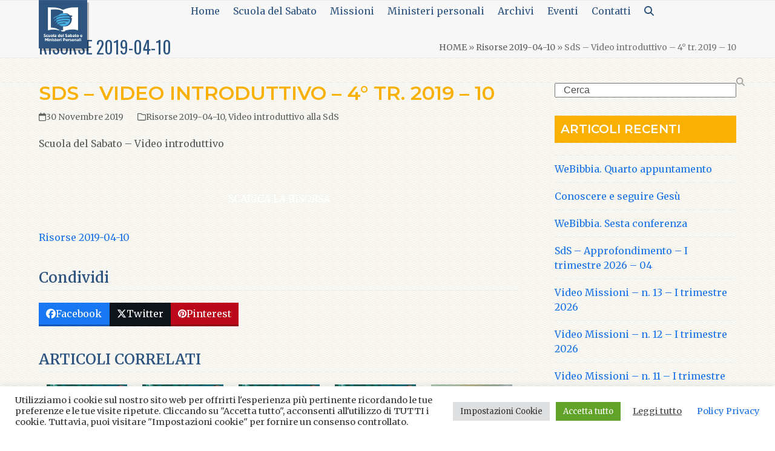

--- FILE ---
content_type: text/html; charset=UTF-8
request_url: https://sdsministeripersonali.chiesaavventista.it/risorse-2019-04-10/sds-video-introduttivo-4-tr-2019-10/
body_size: 31338
content:
<!DOCTYPE html>
<html lang="it-IT" class="wpex-classic-style">
<head>
<meta charset="UTF-8">
<link rel="profile" href="http://gmpg.org/xfn/11">
<title>SdS &#8211; Video introduttivo &#8211; 4° tr. 2019 &#8211; 10 &#8211; Scuola del Sabato e Ministeri Personali</title>
<meta name='robots' content='max-image-preview:large' />
<meta name="viewport" content="width=device-width, initial-scale=1">
<link rel='dns-prefetch' href='//fonts.googleapis.com' />
<link rel="alternate" type="application/rss+xml" title="Scuola del Sabato e Ministeri Personali &raquo; Feed" href="https://sdsministeripersonali.chiesaavventista.it/feed/" />
<link rel="alternate" title="oEmbed (JSON)" type="application/json+oembed" href="https://sdsministeripersonali.chiesaavventista.it/wp-json/oembed/1.0/embed?url=https%3A%2F%2Fsdsministeripersonali.chiesaavventista.it%2Frisorse-2019-04-10%2Fsds-video-introduttivo-4-tr-2019-10%2F" />
<link rel="alternate" title="oEmbed (XML)" type="text/xml+oembed" href="https://sdsministeripersonali.chiesaavventista.it/wp-json/oembed/1.0/embed?url=https%3A%2F%2Fsdsministeripersonali.chiesaavventista.it%2Frisorse-2019-04-10%2Fsds-video-introduttivo-4-tr-2019-10%2F&#038;format=xml" />
<style id='wp-img-auto-sizes-contain-inline-css'>
img:is([sizes=auto i],[sizes^="auto," i]){contain-intrinsic-size:3000px 1500px}
/*# sourceURL=wp-img-auto-sizes-contain-inline-css */
</style>
<link rel='stylesheet' id='js_composer_front-css' href='https://sdsministeripersonali.chiesaavventista.it/wp-content/plugins/js_composer/assets/css/js_composer.min.css?ver=8.7.2' media='all' />
<link rel='stylesheet' id='wp-block-library-css' href='https://sdsministeripersonali.chiesaavventista.it/wp-includes/css/dist/block-library/style.min.css?ver=6.9' media='all' />
<style id='global-styles-inline-css'>
:root{--wp--preset--aspect-ratio--square: 1;--wp--preset--aspect-ratio--4-3: 4/3;--wp--preset--aspect-ratio--3-4: 3/4;--wp--preset--aspect-ratio--3-2: 3/2;--wp--preset--aspect-ratio--2-3: 2/3;--wp--preset--aspect-ratio--16-9: 16/9;--wp--preset--aspect-ratio--9-16: 9/16;--wp--preset--color--black: #000000;--wp--preset--color--cyan-bluish-gray: #abb8c3;--wp--preset--color--white: #ffffff;--wp--preset--color--pale-pink: #f78da7;--wp--preset--color--vivid-red: #cf2e2e;--wp--preset--color--luminous-vivid-orange: #ff6900;--wp--preset--color--luminous-vivid-amber: #fcb900;--wp--preset--color--light-green-cyan: #7bdcb5;--wp--preset--color--vivid-green-cyan: #00d084;--wp--preset--color--pale-cyan-blue: #8ed1fc;--wp--preset--color--vivid-cyan-blue: #0693e3;--wp--preset--color--vivid-purple: #9b51e0;--wp--preset--color--accent: var(--wpex-accent);--wp--preset--color--on-accent: var(--wpex-on-accent);--wp--preset--color--accent-alt: var(--wpex-accent-alt);--wp--preset--color--on-accent-alt: var(--wpex-on-accent-alt);--wp--preset--gradient--vivid-cyan-blue-to-vivid-purple: linear-gradient(135deg,rgb(6,147,227) 0%,rgb(155,81,224) 100%);--wp--preset--gradient--light-green-cyan-to-vivid-green-cyan: linear-gradient(135deg,rgb(122,220,180) 0%,rgb(0,208,130) 100%);--wp--preset--gradient--luminous-vivid-amber-to-luminous-vivid-orange: linear-gradient(135deg,rgb(252,185,0) 0%,rgb(255,105,0) 100%);--wp--preset--gradient--luminous-vivid-orange-to-vivid-red: linear-gradient(135deg,rgb(255,105,0) 0%,rgb(207,46,46) 100%);--wp--preset--gradient--very-light-gray-to-cyan-bluish-gray: linear-gradient(135deg,rgb(238,238,238) 0%,rgb(169,184,195) 100%);--wp--preset--gradient--cool-to-warm-spectrum: linear-gradient(135deg,rgb(74,234,220) 0%,rgb(151,120,209) 20%,rgb(207,42,186) 40%,rgb(238,44,130) 60%,rgb(251,105,98) 80%,rgb(254,248,76) 100%);--wp--preset--gradient--blush-light-purple: linear-gradient(135deg,rgb(255,206,236) 0%,rgb(152,150,240) 100%);--wp--preset--gradient--blush-bordeaux: linear-gradient(135deg,rgb(254,205,165) 0%,rgb(254,45,45) 50%,rgb(107,0,62) 100%);--wp--preset--gradient--luminous-dusk: linear-gradient(135deg,rgb(255,203,112) 0%,rgb(199,81,192) 50%,rgb(65,88,208) 100%);--wp--preset--gradient--pale-ocean: linear-gradient(135deg,rgb(255,245,203) 0%,rgb(182,227,212) 50%,rgb(51,167,181) 100%);--wp--preset--gradient--electric-grass: linear-gradient(135deg,rgb(202,248,128) 0%,rgb(113,206,126) 100%);--wp--preset--gradient--midnight: linear-gradient(135deg,rgb(2,3,129) 0%,rgb(40,116,252) 100%);--wp--preset--font-size--small: 13px;--wp--preset--font-size--medium: 20px;--wp--preset--font-size--large: 36px;--wp--preset--font-size--x-large: 42px;--wp--preset--font-family--system-sans-serif: -apple-system, BlinkMacSystemFont, 'Segoe UI', Roboto, Oxygen-Sans, Ubuntu, Cantarell, 'Helvetica Neue', sans-serif;--wp--preset--font-family--system-serif: Iowan Old Style, Apple Garamond, Baskerville, Times New Roman, Droid Serif, Times, Source Serif Pro, serif, Apple Color Emoji, Segoe UI Emoji, Segoe UI Symbol;--wp--preset--spacing--20: 0.44rem;--wp--preset--spacing--30: 0.67rem;--wp--preset--spacing--40: 1rem;--wp--preset--spacing--50: 1.5rem;--wp--preset--spacing--60: 2.25rem;--wp--preset--spacing--70: 3.38rem;--wp--preset--spacing--80: 5.06rem;--wp--preset--shadow--natural: 6px 6px 9px rgba(0, 0, 0, 0.2);--wp--preset--shadow--deep: 12px 12px 50px rgba(0, 0, 0, 0.4);--wp--preset--shadow--sharp: 6px 6px 0px rgba(0, 0, 0, 0.2);--wp--preset--shadow--outlined: 6px 6px 0px -3px rgb(255, 255, 255), 6px 6px rgb(0, 0, 0);--wp--preset--shadow--crisp: 6px 6px 0px rgb(0, 0, 0);}:root { --wp--style--global--content-size: 840px;--wp--style--global--wide-size: 1200px; }:where(body) { margin: 0; }.wp-site-blocks > .alignleft { float: left; margin-right: 2em; }.wp-site-blocks > .alignright { float: right; margin-left: 2em; }.wp-site-blocks > .aligncenter { justify-content: center; margin-left: auto; margin-right: auto; }:where(.wp-site-blocks) > * { margin-block-start: 24px; margin-block-end: 0; }:where(.wp-site-blocks) > :first-child { margin-block-start: 0; }:where(.wp-site-blocks) > :last-child { margin-block-end: 0; }:root { --wp--style--block-gap: 24px; }:root :where(.is-layout-flow) > :first-child{margin-block-start: 0;}:root :where(.is-layout-flow) > :last-child{margin-block-end: 0;}:root :where(.is-layout-flow) > *{margin-block-start: 24px;margin-block-end: 0;}:root :where(.is-layout-constrained) > :first-child{margin-block-start: 0;}:root :where(.is-layout-constrained) > :last-child{margin-block-end: 0;}:root :where(.is-layout-constrained) > *{margin-block-start: 24px;margin-block-end: 0;}:root :where(.is-layout-flex){gap: 24px;}:root :where(.is-layout-grid){gap: 24px;}.is-layout-flow > .alignleft{float: left;margin-inline-start: 0;margin-inline-end: 2em;}.is-layout-flow > .alignright{float: right;margin-inline-start: 2em;margin-inline-end: 0;}.is-layout-flow > .aligncenter{margin-left: auto !important;margin-right: auto !important;}.is-layout-constrained > .alignleft{float: left;margin-inline-start: 0;margin-inline-end: 2em;}.is-layout-constrained > .alignright{float: right;margin-inline-start: 2em;margin-inline-end: 0;}.is-layout-constrained > .aligncenter{margin-left: auto !important;margin-right: auto !important;}.is-layout-constrained > :where(:not(.alignleft):not(.alignright):not(.alignfull)){max-width: var(--wp--style--global--content-size);margin-left: auto !important;margin-right: auto !important;}.is-layout-constrained > .alignwide{max-width: var(--wp--style--global--wide-size);}body .is-layout-flex{display: flex;}.is-layout-flex{flex-wrap: wrap;align-items: center;}.is-layout-flex > :is(*, div){margin: 0;}body .is-layout-grid{display: grid;}.is-layout-grid > :is(*, div){margin: 0;}body{padding-top: 0px;padding-right: 0px;padding-bottom: 0px;padding-left: 0px;}a:where(:not(.wp-element-button)){text-decoration: underline;}:root :where(.wp-element-button, .wp-block-button__link){background-color: #32373c;border-width: 0;color: #fff;font-family: inherit;font-size: inherit;font-style: inherit;font-weight: inherit;letter-spacing: inherit;line-height: inherit;padding-top: calc(0.667em + 2px);padding-right: calc(1.333em + 2px);padding-bottom: calc(0.667em + 2px);padding-left: calc(1.333em + 2px);text-decoration: none;text-transform: inherit;}.has-black-color{color: var(--wp--preset--color--black) !important;}.has-cyan-bluish-gray-color{color: var(--wp--preset--color--cyan-bluish-gray) !important;}.has-white-color{color: var(--wp--preset--color--white) !important;}.has-pale-pink-color{color: var(--wp--preset--color--pale-pink) !important;}.has-vivid-red-color{color: var(--wp--preset--color--vivid-red) !important;}.has-luminous-vivid-orange-color{color: var(--wp--preset--color--luminous-vivid-orange) !important;}.has-luminous-vivid-amber-color{color: var(--wp--preset--color--luminous-vivid-amber) !important;}.has-light-green-cyan-color{color: var(--wp--preset--color--light-green-cyan) !important;}.has-vivid-green-cyan-color{color: var(--wp--preset--color--vivid-green-cyan) !important;}.has-pale-cyan-blue-color{color: var(--wp--preset--color--pale-cyan-blue) !important;}.has-vivid-cyan-blue-color{color: var(--wp--preset--color--vivid-cyan-blue) !important;}.has-vivid-purple-color{color: var(--wp--preset--color--vivid-purple) !important;}.has-accent-color{color: var(--wp--preset--color--accent) !important;}.has-on-accent-color{color: var(--wp--preset--color--on-accent) !important;}.has-accent-alt-color{color: var(--wp--preset--color--accent-alt) !important;}.has-on-accent-alt-color{color: var(--wp--preset--color--on-accent-alt) !important;}.has-black-background-color{background-color: var(--wp--preset--color--black) !important;}.has-cyan-bluish-gray-background-color{background-color: var(--wp--preset--color--cyan-bluish-gray) !important;}.has-white-background-color{background-color: var(--wp--preset--color--white) !important;}.has-pale-pink-background-color{background-color: var(--wp--preset--color--pale-pink) !important;}.has-vivid-red-background-color{background-color: var(--wp--preset--color--vivid-red) !important;}.has-luminous-vivid-orange-background-color{background-color: var(--wp--preset--color--luminous-vivid-orange) !important;}.has-luminous-vivid-amber-background-color{background-color: var(--wp--preset--color--luminous-vivid-amber) !important;}.has-light-green-cyan-background-color{background-color: var(--wp--preset--color--light-green-cyan) !important;}.has-vivid-green-cyan-background-color{background-color: var(--wp--preset--color--vivid-green-cyan) !important;}.has-pale-cyan-blue-background-color{background-color: var(--wp--preset--color--pale-cyan-blue) !important;}.has-vivid-cyan-blue-background-color{background-color: var(--wp--preset--color--vivid-cyan-blue) !important;}.has-vivid-purple-background-color{background-color: var(--wp--preset--color--vivid-purple) !important;}.has-accent-background-color{background-color: var(--wp--preset--color--accent) !important;}.has-on-accent-background-color{background-color: var(--wp--preset--color--on-accent) !important;}.has-accent-alt-background-color{background-color: var(--wp--preset--color--accent-alt) !important;}.has-on-accent-alt-background-color{background-color: var(--wp--preset--color--on-accent-alt) !important;}.has-black-border-color{border-color: var(--wp--preset--color--black) !important;}.has-cyan-bluish-gray-border-color{border-color: var(--wp--preset--color--cyan-bluish-gray) !important;}.has-white-border-color{border-color: var(--wp--preset--color--white) !important;}.has-pale-pink-border-color{border-color: var(--wp--preset--color--pale-pink) !important;}.has-vivid-red-border-color{border-color: var(--wp--preset--color--vivid-red) !important;}.has-luminous-vivid-orange-border-color{border-color: var(--wp--preset--color--luminous-vivid-orange) !important;}.has-luminous-vivid-amber-border-color{border-color: var(--wp--preset--color--luminous-vivid-amber) !important;}.has-light-green-cyan-border-color{border-color: var(--wp--preset--color--light-green-cyan) !important;}.has-vivid-green-cyan-border-color{border-color: var(--wp--preset--color--vivid-green-cyan) !important;}.has-pale-cyan-blue-border-color{border-color: var(--wp--preset--color--pale-cyan-blue) !important;}.has-vivid-cyan-blue-border-color{border-color: var(--wp--preset--color--vivid-cyan-blue) !important;}.has-vivid-purple-border-color{border-color: var(--wp--preset--color--vivid-purple) !important;}.has-accent-border-color{border-color: var(--wp--preset--color--accent) !important;}.has-on-accent-border-color{border-color: var(--wp--preset--color--on-accent) !important;}.has-accent-alt-border-color{border-color: var(--wp--preset--color--accent-alt) !important;}.has-on-accent-alt-border-color{border-color: var(--wp--preset--color--on-accent-alt) !important;}.has-vivid-cyan-blue-to-vivid-purple-gradient-background{background: var(--wp--preset--gradient--vivid-cyan-blue-to-vivid-purple) !important;}.has-light-green-cyan-to-vivid-green-cyan-gradient-background{background: var(--wp--preset--gradient--light-green-cyan-to-vivid-green-cyan) !important;}.has-luminous-vivid-amber-to-luminous-vivid-orange-gradient-background{background: var(--wp--preset--gradient--luminous-vivid-amber-to-luminous-vivid-orange) !important;}.has-luminous-vivid-orange-to-vivid-red-gradient-background{background: var(--wp--preset--gradient--luminous-vivid-orange-to-vivid-red) !important;}.has-very-light-gray-to-cyan-bluish-gray-gradient-background{background: var(--wp--preset--gradient--very-light-gray-to-cyan-bluish-gray) !important;}.has-cool-to-warm-spectrum-gradient-background{background: var(--wp--preset--gradient--cool-to-warm-spectrum) !important;}.has-blush-light-purple-gradient-background{background: var(--wp--preset--gradient--blush-light-purple) !important;}.has-blush-bordeaux-gradient-background{background: var(--wp--preset--gradient--blush-bordeaux) !important;}.has-luminous-dusk-gradient-background{background: var(--wp--preset--gradient--luminous-dusk) !important;}.has-pale-ocean-gradient-background{background: var(--wp--preset--gradient--pale-ocean) !important;}.has-electric-grass-gradient-background{background: var(--wp--preset--gradient--electric-grass) !important;}.has-midnight-gradient-background{background: var(--wp--preset--gradient--midnight) !important;}.has-small-font-size{font-size: var(--wp--preset--font-size--small) !important;}.has-medium-font-size{font-size: var(--wp--preset--font-size--medium) !important;}.has-large-font-size{font-size: var(--wp--preset--font-size--large) !important;}.has-x-large-font-size{font-size: var(--wp--preset--font-size--x-large) !important;}.has-system-sans-serif-font-family{font-family: var(--wp--preset--font-family--system-sans-serif) !important;}.has-system-serif-font-family{font-family: var(--wp--preset--font-family--system-serif) !important;}
/*# sourceURL=global-styles-inline-css */
</style>

<link rel='stylesheet' id='my-custom-block-frontend-css-css' href='https://sdsministeripersonali.chiesaavventista.it/wp-content/plugins/wpdm-gutenberg-blocks/build/style.css?ver=6.9' media='all' />
<link rel='stylesheet' id='cookie-law-info-css' href='https://sdsministeripersonali.chiesaavventista.it/wp-content/plugins/cookie-law-info/legacy/public/css/cookie-law-info-public.css?ver=3.3.9.1' media='all' />
<link rel='stylesheet' id='cookie-law-info-gdpr-css' href='https://sdsministeripersonali.chiesaavventista.it/wp-content/plugins/cookie-law-info/legacy/public/css/cookie-law-info-gdpr.css?ver=3.3.9.1' media='all' />
<link rel='stylesheet' id='wpdm-fonticon-css' href='https://sdsministeripersonali.chiesaavventista.it/wp-content/plugins/download-manager/assets/wpdm-iconfont/css/wpdm-icons.css?ver=6.9' media='all' />
<link rel='stylesheet' id='wpdm-front-css' href='https://sdsministeripersonali.chiesaavventista.it/wp-content/plugins/download-manager/assets/css/front.min.css?ver=3.3.46' media='all' />
<link rel='stylesheet' id='wpdm-front-dark-css' href='https://sdsministeripersonali.chiesaavventista.it/wp-content/plugins/download-manager/assets/css/front-dark.min.css?ver=3.3.46' media='all' />
<link rel='stylesheet' id='wpdm-button-templates-css' href='https://sdsministeripersonali.chiesaavventista.it/wp-content/plugins/wpdm-button-templates/buttons.css?ver=6.9' media='all' />
<link rel='stylesheet' id='parent-style-css' href='https://sdsministeripersonali.chiesaavventista.it/wp-content/themes/Total/style.css?ver=6.5' media='all' />
<link rel='stylesheet' id='wpex-google-font-merriweather-css' href='https://fonts.googleapis.com/css2?family=Merriweather:ital,wght@0,100;0,200;0,300;0,400;0,500;0,600;0,700;0,800;0,900;1,100;1,200;1,300;1,400;1,500;1,600;1,700;1,800;1,900&#038;display=swap&#038;subset=latin' media='all' />
<link rel='stylesheet' id='wpex-google-font-oswald-css' href='https://fonts.googleapis.com/css2?family=Oswald:ital,wght@0,100;0,200;0,300;0,400;0,500;0,600;0,700;0,800;0,900;1,100;1,200;1,300;1,400;1,500;1,600;1,700;1,800;1,900&#038;display=swap&#038;subset=latin' media='all' />
<link rel='stylesheet' id='wpex-google-font-montserrat-css' href='https://fonts.googleapis.com/css2?family=Montserrat:ital,wght@0,100;0,200;0,300;0,400;0,500;0,600;0,700;0,800;0,900;1,100;1,200;1,300;1,400;1,500;1,600;1,700;1,800;1,900&#038;display=swap&#038;subset=latin' media='all' />
<link rel='stylesheet' id='wpex-style-css' href='https://sdsministeripersonali.chiesaavventista.it/wp-content/themes/total-child-theme/style.css?ver=6.5' media='all' />
<link rel='stylesheet' id='wpex-mobile-menu-breakpoint-max-css' href='https://sdsministeripersonali.chiesaavventista.it/wp-content/themes/Total/assets/css/frontend/breakpoints/max.min.css?ver=6.5' media='only screen and (max-width:959px)' />
<link rel='stylesheet' id='wpex-mobile-menu-breakpoint-min-css' href='https://sdsministeripersonali.chiesaavventista.it/wp-content/themes/Total/assets/css/frontend/breakpoints/min.min.css?ver=6.5' media='only screen and (min-width:960px)' />
<link rel='stylesheet' id='vcex-shortcodes-css' href='https://sdsministeripersonali.chiesaavventista.it/wp-content/themes/Total/assets/css/frontend/vcex-shortcodes.min.css?ver=6.5' media='all' />
<link rel='stylesheet' id='wpex-wpbakery-css' href='https://sdsministeripersonali.chiesaavventista.it/wp-content/themes/Total/assets/css/frontend/wpbakery.min.css?ver=6.5' media='all' />
<script src="https://sdsministeripersonali.chiesaavventista.it/wp-includes/js/jquery/jquery.min.js?ver=3.7.1" id="jquery-core-js"></script>
<script src="https://sdsministeripersonali.chiesaavventista.it/wp-includes/js/jquery/jquery-migrate.min.js?ver=3.4.1" id="jquery-migrate-js"></script>
<script id="cookie-law-info-js-extra">
var Cli_Data = {"nn_cookie_ids":["__wpdm_client","_ga_VGQ2YZ46HQ","_pk_id.2.5518","_pk_ses.2.5518","cookielawinfo-checkbox-advertisement","_ga"],"cookielist":[],"non_necessary_cookies":{"analytics":["_ga"],"others":["__wpdm_client","_ga_VGQ2YZ46HQ","_pk_id.2.5518","_pk_ses.2.5518"]},"ccpaEnabled":"","ccpaRegionBased":"","ccpaBarEnabled":"","strictlyEnabled":["necessary","obligatoire"],"ccpaType":"gdpr","js_blocking":"1","custom_integration":"","triggerDomRefresh":"","secure_cookies":""};
var cli_cookiebar_settings = {"animate_speed_hide":"500","animate_speed_show":"500","background":"#FFF","border":"#b1a6a6c2","border_on":"","button_1_button_colour":"#61a229","button_1_button_hover":"#4e8221","button_1_link_colour":"#fff","button_1_as_button":"1","button_1_new_win":"","button_2_button_colour":"#333","button_2_button_hover":"#292929","button_2_link_colour":"#444","button_2_as_button":"","button_2_hidebar":"","button_3_button_colour":"#dedfe0","button_3_button_hover":"#b2b2b3","button_3_link_colour":"#333333","button_3_as_button":"1","button_3_new_win":"","button_4_button_colour":"#dedfe0","button_4_button_hover":"#b2b2b3","button_4_link_colour":"#333333","button_4_as_button":"1","button_7_button_colour":"#61a229","button_7_button_hover":"#4e8221","button_7_link_colour":"#fff","button_7_as_button":"1","button_7_new_win":"","font_family":"inherit","header_fix":"","notify_animate_hide":"1","notify_animate_show":"","notify_div_id":"#cookie-law-info-bar","notify_position_horizontal":"right","notify_position_vertical":"bottom","scroll_close":"","scroll_close_reload":"","accept_close_reload":"","reject_close_reload":"","showagain_tab":"1","showagain_background":"#fff","showagain_border":"#000","showagain_div_id":"#cookie-law-info-again","showagain_x_position":"100px","text":"#333333","show_once_yn":"","show_once":"10000","logging_on":"","as_popup":"","popup_overlay":"1","bar_heading_text":"","cookie_bar_as":"banner","popup_showagain_position":"bottom-right","widget_position":"left"};
var log_object = {"ajax_url":"https://sdsministeripersonali.chiesaavventista.it/wp-admin/admin-ajax.php"};
//# sourceURL=cookie-law-info-js-extra
</script>
<script src="https://sdsministeripersonali.chiesaavventista.it/wp-content/plugins/cookie-law-info/legacy/public/js/cookie-law-info-public.js?ver=3.3.9.1" id="cookie-law-info-js"></script>
<script src="https://sdsministeripersonali.chiesaavventista.it/wp-content/plugins/download-manager/assets/js/wpdm.min.js?ver=6.9" id="wpdm-frontend-js-js"></script>
<script id="wpdm-frontjs-js-extra">
var wpdm_url = {"home":"https://sdsministeripersonali.chiesaavventista.it/","site":"https://sdsministeripersonali.chiesaavventista.it/","ajax":"https://sdsministeripersonali.chiesaavventista.it/wp-admin/admin-ajax.php"};
var wpdm_js = {"spinner":"\u003Ci class=\"wpdm-icon wpdm-sun wpdm-spin\"\u003E\u003C/i\u003E","client_id":"5e5914be67b79b4c684a32a19db19e77"};
var wpdm_strings = {"pass_var":"Password verificata!","pass_var_q":"Fai clic sul seguente pulsante per avviare il download.","start_dl":"Avvia download"};
//# sourceURL=wpdm-frontjs-js-extra
</script>
<script src="https://sdsministeripersonali.chiesaavventista.it/wp-content/plugins/download-manager/assets/js/front.min.js?ver=3.3.46" id="wpdm-frontjs-js"></script>
<script src="//sdsministeripersonali.chiesaavventista.it/wp-content/plugins/revslider/sr6/assets/js/rbtools.min.js?ver=6.7.40" async id="tp-tools-js"></script>
<script src="//sdsministeripersonali.chiesaavventista.it/wp-content/plugins/revslider/sr6/assets/js/rs6.min.js?ver=6.7.40" async id="revmin-js"></script>
<script id="wpex-core-js-extra">
var wpex_theme_params = {"selectArrowIcon":"\u003Cspan class=\"wpex-select-arrow__icon wpex-icon--sm wpex-flex wpex-icon\" aria-hidden=\"true\"\u003E\u003Csvg viewBox=\"0 0 24 24\" xmlns=\"http://www.w3.org/2000/svg\"\u003E\u003Crect fill=\"none\" height=\"24\" width=\"24\"/\u003E\u003Cg transform=\"matrix(0, -1, 1, 0, -0.115, 23.885)\"\u003E\u003Cpolygon points=\"17.77,3.77 16,2 6,12 16,22 17.77,20.23 9.54,12\"/\u003E\u003C/g\u003E\u003C/svg\u003E\u003C/span\u003E","customSelects":".widget_categories form,.widget_archive select,.vcex-form-shortcode select","scrollToHash":"1","localScrollFindLinks":"1","localScrollHighlight":"1","localScrollUpdateHash":"1","scrollToHashTimeout":"500","localScrollTargets":"li.local-scroll a, a.local-scroll, .local-scroll-link, .local-scroll-link \u003E a,.sidr-class-local-scroll-link,li.sidr-class-local-scroll \u003E span \u003E a,li.sidr-class-local-scroll \u003E a","scrollToBehavior":"smooth"};
//# sourceURL=wpex-core-js-extra
</script>
<script src="https://sdsministeripersonali.chiesaavventista.it/wp-content/themes/Total/assets/js/frontend/core.min.js?ver=6.5" id="wpex-core-js" defer data-wp-strategy="defer"></script>
<script id="wpex-inline-js-after">
!function(){const e=document.querySelector("html"),t=()=>{const t=window.innerWidth-document.documentElement.clientWidth;t&&e.style.setProperty("--wpex-scrollbar-width",`${t}px`)};t(),window.addEventListener("resize",(()=>{t()}))}();
//# sourceURL=wpex-inline-js-after
</script>
<script src="https://sdsministeripersonali.chiesaavventista.it/wp-content/themes/Total/assets/js/frontend/search/drop-down.min.js?ver=6.5" id="wpex-search-drop_down-js" defer data-wp-strategy="defer"></script>
<script id="wpex-sticky-topbar-js-extra">
var wpex_sticky_topbar_params = {"breakpoint":"0"};
//# sourceURL=wpex-sticky-topbar-js-extra
</script>
<script src="https://sdsministeripersonali.chiesaavventista.it/wp-content/themes/Total/assets/js/frontend/sticky/topbar.min.js?ver=6.5" id="wpex-sticky-topbar-js" defer data-wp-strategy="defer"></script>
<script id="wpex-sticky-header-js-extra">
var wpex_sticky_header_params = {"breakpoint":"960","shrink":"1","shrinkOnMobile":"1","shrinkHeight":"80","shrink_speed":".3s","shrink_delay":"1"};
//# sourceURL=wpex-sticky-header-js-extra
</script>
<script src="https://sdsministeripersonali.chiesaavventista.it/wp-content/themes/Total/assets/js/frontend/sticky/header.min.js?ver=6.5" id="wpex-sticky-header-js" defer data-wp-strategy="defer"></script>
<script id="wpex-mobile-menu-sidr-js-extra">
var wpex_mobile_menu_sidr_params = {"breakpoint":"959","i18n":{"openSubmenu":"Aprire il sottomenu di %s","closeSubmenu":"Chiudere il sottomenu di %s"},"openSubmenuIcon":"\u003Cspan class=\"wpex-open-submenu__icon wpex-transition-transform wpex-duration-300 wpex-icon\" aria-hidden=\"true\"\u003E\u003Csvg xmlns=\"http://www.w3.org/2000/svg\" viewBox=\"0 0 448 512\"\u003E\u003Cpath d=\"M201.4 342.6c12.5 12.5 32.8 12.5 45.3 0l160-160c12.5-12.5 12.5-32.8 0-45.3s-32.8-12.5-45.3 0L224 274.7 86.6 137.4c-12.5-12.5-32.8-12.5-45.3 0s-12.5 32.8 0 45.3l160 160z\"/\u003E\u003C/svg\u003E\u003C/span\u003E","source":"#site-navigation, #mobile-menu-search","side":"right","dark_surface":"1","displace":"","aria_label":"Mobile menu","aria_label_close":"Close mobile menu","class":["wpex-mobile-menu"],"speed":"300"};
//# sourceURL=wpex-mobile-menu-sidr-js-extra
</script>
<script src="https://sdsministeripersonali.chiesaavventista.it/wp-content/themes/Total/assets/js/frontend/mobile-menu/sidr.min.js?ver=6.5" id="wpex-mobile-menu-sidr-js" defer data-wp-strategy="defer"></script>
<script></script><link rel="https://api.w.org/" href="https://sdsministeripersonali.chiesaavventista.it/wp-json/" /><link rel="alternate" title="JSON" type="application/json" href="https://sdsministeripersonali.chiesaavventista.it/wp-json/wp/v2/posts/32520" /><link rel="EditURI" type="application/rsd+xml" title="RSD" href="https://sdsministeripersonali.chiesaavventista.it/xmlrpc.php?rsd" />
<meta name="generator" content="WordPress 6.9" />
<link rel="canonical" href="https://sdsministeripersonali.chiesaavventista.it/risorse-2019-04-10/sds-video-introduttivo-4-tr-2019-10/" />
<link rel='shortlink' href='https://sdsministeripersonali.chiesaavventista.it/?p=32520' />
<style type="text/css">
.feedzy-rss-link-icon:after {
	content: url("https://sdsministeripersonali.chiesaavventista.it/wp-content/plugins/feedzy-rss-feeds/img/external-link.png");
	margin-left: 3px;
}
</style>
		<link rel="icon" href="https://sdsministeripersonali.s3.eu-west-1.amazonaws.com/wp-content/uploads/2019/05/20163946/logo-mmpp-2019-32x32.png" sizes="32x32"><link rel="shortcut icon" href="https://sdsministeripersonali.s3.eu-west-1.amazonaws.com/wp-content/uploads/2019/05/20163946/logo-mmpp-2019-32x32.png"><link rel="apple-touch-icon" href="https://sdsministeripersonali.s3.eu-west-1.amazonaws.com/wp-content/uploads/2019/05/20164224/logo-mmpp-2019-57x57.png" sizes="57x57" ><link rel="apple-touch-icon" href="https://sdsministeripersonali.s3.eu-west-1.amazonaws.com/wp-content/uploads/2019/05/20164224/logo-mmpp-2019-76x76.png" sizes="76x76" ><link rel="apple-touch-icon" href="https://sdsministeripersonali.s3.eu-west-1.amazonaws.com/wp-content/uploads/2019/05/20164426/logo-mmpp-2019-120x120.png" sizes="120x120"><link rel="apple-touch-icon" href="https://sdsministeripersonali.s3.eu-west-1.amazonaws.com/wp-content/uploads/2019/05/20164426/logo-mmpp-2019-152x152.png" sizes="114x114"><!-- Google Tag Manager -->
<script>(function(w,d,s,l,i){w[l]=w[l]||[];w[l].push({'gtm.start':
new Date().getTime(),event:'gtm.js'});var f=d.getElementsByTagName(s)[0],
j=d.createElement(s),dl=l!='dataLayer'?'&l='+l:'';j.async=true;j.src=
'https://www.googletagmanager.com/gtm.js?id='+i+dl;f.parentNode.insertBefore(j,f);
})(window,document,'script','dataLayer','GTM-KWXGKPL');</script>
<!-- End Google Tag Manager -->

<!-- Google Tag Manager (noscript) -->
<noscript><iframe src="https://www.googletagmanager.com/ns.html?id=GTM-KWXGKPL"
height="0" width="0" style="display:none;visibility:hidden"></iframe></noscript>
<!-- End Google Tag Manager (noscript) -->

<script>
    <script type="text/javascript">....</script>
<noscript><style>body:not(.content-full-screen) .wpex-vc-row-stretched[data-vc-full-width-init="false"]{visibility:visible;}</style></noscript><script>function setREVStartSize(e){
			//window.requestAnimationFrame(function() {
				window.RSIW = window.RSIW===undefined ? window.innerWidth : window.RSIW;
				window.RSIH = window.RSIH===undefined ? window.innerHeight : window.RSIH;
				try {
					var pw = document.getElementById(e.c).parentNode.offsetWidth,
						newh;
					pw = pw===0 || isNaN(pw) || (e.l=="fullwidth" || e.layout=="fullwidth") ? window.RSIW : pw;
					e.tabw = e.tabw===undefined ? 0 : parseInt(e.tabw);
					e.thumbw = e.thumbw===undefined ? 0 : parseInt(e.thumbw);
					e.tabh = e.tabh===undefined ? 0 : parseInt(e.tabh);
					e.thumbh = e.thumbh===undefined ? 0 : parseInt(e.thumbh);
					e.tabhide = e.tabhide===undefined ? 0 : parseInt(e.tabhide);
					e.thumbhide = e.thumbhide===undefined ? 0 : parseInt(e.thumbhide);
					e.mh = e.mh===undefined || e.mh=="" || e.mh==="auto" ? 0 : parseInt(e.mh,0);
					if(e.layout==="fullscreen" || e.l==="fullscreen")
						newh = Math.max(e.mh,window.RSIH);
					else{
						e.gw = Array.isArray(e.gw) ? e.gw : [e.gw];
						for (var i in e.rl) if (e.gw[i]===undefined || e.gw[i]===0) e.gw[i] = e.gw[i-1];
						e.gh = e.el===undefined || e.el==="" || (Array.isArray(e.el) && e.el.length==0)? e.gh : e.el;
						e.gh = Array.isArray(e.gh) ? e.gh : [e.gh];
						for (var i in e.rl) if (e.gh[i]===undefined || e.gh[i]===0) e.gh[i] = e.gh[i-1];
											
						var nl = new Array(e.rl.length),
							ix = 0,
							sl;
						e.tabw = e.tabhide>=pw ? 0 : e.tabw;
						e.thumbw = e.thumbhide>=pw ? 0 : e.thumbw;
						e.tabh = e.tabhide>=pw ? 0 : e.tabh;
						e.thumbh = e.thumbhide>=pw ? 0 : e.thumbh;
						for (var i in e.rl) nl[i] = e.rl[i]<window.RSIW ? 0 : e.rl[i];
						sl = nl[0];
						for (var i in nl) if (sl>nl[i] && nl[i]>0) { sl = nl[i]; ix=i;}
						var m = pw>(e.gw[ix]+e.tabw+e.thumbw) ? 1 : (pw-(e.tabw+e.thumbw)) / (e.gw[ix]);
						newh =  (e.gh[ix] * m) + (e.tabh + e.thumbh);
					}
					var el = document.getElementById(e.c);
					if (el!==null && el) el.style.height = newh+"px";
					el = document.getElementById(e.c+"_wrapper");
					if (el!==null && el) {
						el.style.height = newh+"px";
						el.style.display = "block";
					}
				} catch(e){
					console.log("Failure at Presize of Slider:" + e)
				}
			//});
		  };</script>
		<style id="wp-custom-css">
			/*RIDUCE TESTO TAG CAT. SU ARCHIVIO*/.overlay-category-tag.theme-overlay.wpex-absolute.wpex-top-0.wpex-left-0.wpex-z-10.wpex-uppercase.wpex-text-xs.wpex-font-semibold.wpex-clr{font-size:0.9rem;}/*NASCONDI DIV*/.nascondi{display:none !important;}/*TITOLO COLONNA DX WIDGET TITLE*/.sidebar-box .widget-title{/* border:1px solid #2D5580;*/padding:10px;text-transform:uppercase;}.widget-title{color:#fff !important;font-family:Montserrat;background-color:#F9B000;}/*ELIMINA LO SFONDO ALLA PAGINAZIONE*/ul.page-numbers{background:none !important;}/*PULSANTE SCARICA LA RISORSA SUI POST*/.vcex-button a{color:#ffffff;}/*ELIMINA MARGINE IN ALTO HOME E PAG. MMPP*/.page-id-44 .page-header,.page-id-38 .page-header{margin:0 auto 0px;}/*PULSANTE DOWNLOAD ACF IN ARTICOLO*/.file-download{display:inline-block;text-align:center;white-space:nowrap;color:#FFFFFF;text-decoration:none;line-height:1.2;font-weight:normal;/*font-family:sans-serif;*/font-size:18px;background-color:#007BFF;border-radius:4px;padding:10px 20px;border:1px solid #006FE6;cursor:pointer;}.file-download:hover{background-color:#0063CC;border-color:#0056B3;}.file-download >strong{font-size:18px;}.file-download >a{color:#ffffff;}/*PULSANTE UICCA.IT ARANCIONE IN BASSO A DX DEL FOOTER:RIMPICCIOLISCE IL CARATTERE*/#footer-callout{font-size:1em}/*PULSANTI VISUAL COMPOSER*/.vc_grid-filter >.vc_grid-filter-item{border:solid #00547C 1px;}.vc_grid-filter.vc_grid-filter-color-juicy_pink >.vc_grid-filter-item.vc_active,.vc_grid-filter.vc_grid-filter-color-juicy_pink >.vc_grid-filter-item:hover{border:none;}/*PLAYER IN LA PAROLA IN BREVE*/.right-mjp{text-align:left;text-transform:uppercase;}.innertab{background-color:rgba(112,198,29,0.18) !important;}.playlist-colour{background:rgba(255,254,203,0.55) none repeat scroll 0 0 !important;}.li-mjp{font-size:18px;border-bottom:solid 0.5px #B3C796;}.a-mjp.mp3j_A_current{background-color:#faf8d9;color:#11912b;}/*FORMATTAZIONE TABELLA SEZ. PORTFOLIO VA E RACCONTA*/.divTable{display:table;width:100%;/* line-height:230% !important;*/}.divTableRow{display:table-row;}.divTableCell:nth-child(1){background:#ffffff none repeat scroll 0 0;}.divTableCell:nth-child(2),.divTableCell:nth-child(3){background:#2f557f none repeat scroll 0 0;border-color:white;}.divTableHeading{background-color:#EEE;display:table-header-group;}.divTableCell,.divTableHead{border:1px solid #999999;border-radius:11px;display:table-cell;padding:4px 10px 2px;}.divTableCell >a{display:block;font-weight:bold;text-align:center;color:#ffffff;}.divTableHeading{background-color:#EEE;display:table-header-group;font-weight:bold;}.divTableFoot{background-color:#EEE;display:table-footer-group;font-weight:bold;}.divTableBody{display:table-row-group;}/*FINE*//*DISABILITA ANIMAZIONE SU DISPOSITIVI MOBILE*//* Mobile Styles ================================================== *//* Note:Add new css to the media query below that you want to only effect the Mobile and Tablet Portrait view */@media only screen and (max-width:1024px){.animated,.left-to-right,.wpb_left-to-right,.right-to-left,.wpb_right-to-left{-webkit-animation:none;-moz-animation:none;-o-animation:none;animation:none;opacity:1;}.bounceInRight{-webkit-animation-name:none;animation-name:none;}}/*FINE*/ul.page-numbers{background:#2f557f none repeat scroll 0 0;border:medium dotted;list-style:outside none none;margin:0 0 20px;padding:12px 12px 8px 15px;}ul .page-numbers a,a.page-numbers,span.page-numbers{color:#ffffff;}/*AGGIUSTA IL MENU EVITANDO LA SOVRAPPOSIZIONE CON IL LOGO A UNA CERTA LARGHEZZA*/@media all and (max-width:1380px) and (min-width:700px){.navbar-style-one{height:50px;margin-top:0px;position:absolute;right:-12px;left:240px;top:10%;}}/*LISTA SIDEBAR PUNTI DOTTRINALI RIMPICCIOLITA PER SCHERMI GRANDI*/@media all and (min-width:500px){.page-id-909 .wpex-widget-recent-posts-li{font-size:1em;margin:0;min-height:0;padding-bottom:0;padding-left:35px;padding-top:0;position:relative;}.page-id-909 .wpex-widget-recent-posts-thumbnail{left:0;position:absolute;top:0;width:25px;}.page-id-909 .wpex-widget-recent-posts-li.clr a{font-size:1.35rem;font-weight:400;}.page-id-909 .wpex-widget-recent-posts-li:first-child .wpex-widget-recent-posts-thumbnail{top:0;}}/*FINE LISTA PUNTI DOTTRINALI*//*MENU IN FONDO PAGINA PER PAGINA .theme-button.minimal-border:hover,.active >.theme-button.minimal-border,.theme-button.minimal-border.active{background:#114c7f none repeat scroll 0 0;color:#ffffff;}.vcex-navbar a.theme-button{font-size:1.2rem;}*//*FRECCE NAVIGAZIONE SX E DX*/#wpnp_next,#wpnp_previous{opacity:0.3;filter:alpha(opacity=30);}#wpnp_next:hover,#wpnp_previous:hover{opacity:1;filter:alpha(opacity=100);}/*VISUALIZZA BREADCRUMBS SULLE INTESTAZIONI DELLE PAGINE (DA TOTAL SNIPPETS)*/body .background-image-page-header .site-breadcrumbs{display:block;position:relative;float:right;font-size:1.2rem;}/*FEED PLUGIN WP RSS RETRIEVER*/a.wp_rss_retriever_title{font-size:2rem;}.wp_rss_retriever_container{font-size:1.1rem;line-height:1.5em;}.wp_rss_retriever_list{list-style:none !important;margin:0 !important;}.wp_rss_retriever_metadata{display:none;}/* FEED WP */.feed-esterno .rssSummary,.feed-esterno-na .rssSummary{font-size:1.2rem;line-height:1.2em;margin-left:5px;margin-top:6px;margin-bottom:8px;}.feed-esterno ul li a,.feed-esterno-na ul li a{background-color:transparent;color:#4a97c2;display:block;font-size:1.4rem;font-weight:600;line-height:1.2em;margin-top:5px;padding:7px;text-transform:uppercase;}.feed-esterno ul li a::before{content:"\1f3a7 \00a0 \00a0 ";}.feed-esterno-na ul li a::before{content:"\1F4F0 \00a0 \00a0 ";}.feed-esterno h2,.feed-esterno-na h2{font-size:2rem;}.feed-esterno .rss-date,.feed-esterno-na .rss-date{font-size:1rem;display:block;background-color:#f7be68;padding:0 6px;color:#ffffff;border-radius:0 0 10px 10px;text-align:right;line-height:1.7em;}/*TRASPARENZA OVERLAY BANNER PAGINE E ARTICOLI .background-image-page-header-overlay{opacity:0.1;}*//*BACKGROUND IMMAGINE HEADER PAGINE BLOCCATO A DESTRA .page-header{background-position:right center;}*/.page-header{background-position:center top;/* background-blend-mode:multiply;*/}/*POSIZIONA TITOLO E SOTTO-TITOLO IN BASSO E A SINISTRA*/.page-header-table-cell{vertical-align:bottom;text-align:left;}/*GRASSETTO GRANDE AZZURRO*/.grassetto-grande{color:#3B86B0;font-size:2rem;font-weight:600;}/*H6 (PIE' DI PAGINA) RIDIMENSIONAMENTO INTERLINEA*/h6{margin-top:5px;}/*PULSANTI SIDEBAR HOME*/.TopContent p{color:#438390;font:400 22px/30px "Merriweather";margin:0;}.pulsante{border:medium solid #f07746;color:#f07746;padding:5px 10px;}.home .vcex-icon-box-heading{margin:0 30px 10px;}/*LOGO BRAND HEADER*/#site-logo img{margin-bottom:-20px;-webkit-box-shadow:3px 4px 0px 0px rgba(0,0,0,0.25);-moz-box-shadow:3px 4px 0px 0px rgba(0,0,0,0.25);box-shadow:3px 4px 0px 0px rgba(0,0,0,0.25);}#site-header-inner{padding:0 !important;}#site-logo img{/* max-width:180px;*/}/*POSIZIONE LOGHETTI SIDEBAR COL SX HOME*/.home .vcex-icon-box-one .vcex-icon-box-icon{margin-top:4px;}.home .testo-sidebar{font-weight:400;line-height:16px;}/*LOGHETTO HOPECHANNEL HOME*/.home .vc_single_image-wrapper.wpex-image-hover.opacity{overflow:visible !important;}.home .wpb_single_image .vc_single_image-wrapper.vc_box_rounded,.wpb_single_image .vc_single_image-wrapper.vc_box_rounded img{border-radius:50%;}/*TABELLA SERIE FLOATTATO A DESTRA*/#post-series{float:right;margin-left:20px;max-width:40%;}/*CONTENT AREA SINGLE POST ATTACCATA ALLA HEADER .page .content-area{margin-top:-40px;}*/@media screen and (min-width:768px){.home .wpb_single_image img{margin-left:-50%;margin-top:-30%;}/*POSIZIONE LOGHETTI SEZIONI HOME*/.wpb_column.vc_column_container.vc_col-sm-2{width:15%;}/*COL SX 3 SEZIONI HOME SPIRITUALITA,ECC.*/.wpb_column.vc_column_container.vc_col-sm-10{width:85%;}/*COL DX 3 SEZIONI HOME SPIRITUALITA,ECC.*/}@media screen and (max-width:767px){.wpb_column.vc_column_container.vc_col-sm-2{padding-left:15%;}.wpb_column.vc_column_container.vc_col-sm-10{width:85%;padding-left:15%;}/*COL DX 3 SEZIONI HOME SPIRITUALITA,ECC.*//*TITOLO PAGINE RIDIMENSIONATO .page-header.background-image-page-header .page-header-title{bottom:-28px;font-size:4em !important;text-align:left;left:6%;}*//*SOTTOTITOLO PAGINE RIDIMENSIONATO*/.background-image-page-header .page-subheading{text-align:left;}/*TITOLO CATEGORIA POST SINGLE RIDIMENSIONATO*/.page-header .page-header-title{font-size:inherit;margin-top:30px;}/*TABELLA SERIE IN LINEA NO FLOATTATO*//* #post-series{float:none;margin-left:inherit;max-width:100%;}*//*TABELLA SERIE NASCOSTA*/#post-series{display:none;}}		</style>
		<noscript><style> .wpb_animate_when_almost_visible { opacity: 1; }</style></noscript><meta name="generator" content="WordPress Download Manager 3.3.46" />
<style data-type="wpex-css" id="wpex-css">/*TYPOGRAPHY*/:root{--wpex-body-font-family:Merriweather;--wpex-body-font-weight:400;--wpex-body-font-style:normal;--wpex-body-font-size:16px;--wpex-body-color:#575a5c;--wpex-body-line-height:1.5em;}:root{--wpex-heading-color:#2d5580;}.page-header .page-header-title{font-family:Oswald;font-weight:400;text-transform:uppercase;}.page-header .page-subheading{font-family:Montserrat;font-weight:100;font-style:normal;font-size:1.1em;line-height:1em;text-transform:uppercase;}body.single-post .single-post-title{font-family:Montserrat;font-weight:600;font-size:2em;color:#f9b000;line-height:1.1em;text-transform:uppercase;}h1,.wpex-h1{font-size:2.5em;}h2,.wpex-h2{font-family:Montserrat;font-weight:600;font-style:normal;font-size:27px;color:#f9b000;line-height:1em;letter-spacing:1px;text-transform:uppercase;margin:0 0 20px;}h3,.wpex-h3{font-family:Merriweather;font-weight:400;font-size:20px;color:#438390;line-height:26px;}/*SITE BACKGROUND*/body{background-image:url(https://chiesaavventista.it/wp-content/uploads/2016/03/WavesBackground.png)!important;background-repeat:repeat;}/*CUSTOMIZER STYLING*/#site-scroll-top{background-color:#ffffff;color:#1e73be;}:root,.site-boxed.wpex-responsive #wrap{--wpex-container-width:100%;}#top-bar-wrap{background-color:#0093cb;border-color:#ffffff;}.wpex-top-bar-sticky{background-color:#0093cb;}#top-bar{color:#ffffff;--wpex-text-2:#ffffff;--wpex-text-3:#ffffff;--wpex-text-4:#ffffff;--wpex-link-color:#ffffff;--wpex-hover-link-color:#eeee22;}#top-bar-social a.wpex-social-btn-no-style{color:#ffffff;}#top-bar-social a.wpex-social-btn-no-style:hover{color:#eeee22;}.header-padding{padding-block-start:0px;padding-block-end:0px;}#site-header{--wpex-site-header-bg-color:#ffffff;}.logo-padding{padding-block-start:0px;padding-block-end:0px;}:root{--wpex-site-header-shrink-start-height:80px;--wpex-site-header-shrink-end-height:60px;}.wpex-sticky-header-holder.is-sticky #site-header{opacity:0.9;}#site-navigation-wrap{--wpex-main-nav-link-color:#2f557f;--wpex-hover-main-nav-link-color:#2f557f;--wpex-active-main-nav-link-color:#2f557f;--wpex-hover-main-nav-link-color:#7f592f;--wpex-active-main-nav-link-color:#ffa92d;--wpex-hover-main-nav-link-bg:#ffffff;--wpex-active-main-nav-link-bg:#ffffff;}#footer-callout-wrap{padding-block-start:20px;padding-block-end:20px;background-color:#8f8b82;border-top-color:#8f8b82;border-bottom-color:#8f8b82;color:#d6d1c2;}#footer-callout .theme-button{border-radius:7px;background:#f9b000;color:#ffffff;}#footer-callout .theme-button:hover{background:#438390;}#footer-inner{padding:20px 20px 20px 0;}#footer-bottom{background-color:#262626;color:#b0aca0;--wpex-text-2:#b0aca0;--wpex-text-3:#b0aca0;--wpex-text-4:#b0aca0;}.wpex-post-series-toc{border-color:#afafaf;}.wpex-post-series-toc-list{color:#2f557f;}@media only screen and (min-width:960px){#site-logo .logo-img{max-width:150px;}}@media only screen and (max-width:767px){#site-logo .logo-img{max-width:80px;}}@media only screen and (min-width:768px) and (max-width:959px){#site-logo .logo-img{max-width:100px;}}/*CUSTOM CSS*/.TopContent p{color:#438390;font:300 22px/30px "Merriweather";margin:0;}.pulsante{border:medium solid #f07746;color:#f07746;padding:5px 10px;}.home .vcex-icon-box-heading{margin:0 30px 10px;}</style>                <style>
        /* WPDM Link Template Styles */        </style>
                <style>

            :root {
                --color-primary: #2d5580;
                --color-primary-rgb: 45, 85, 128;
                --color-primary-hover: #4a8eff;
                --color-primary-active: #4a8eff;
                --clr-sec: #6c757d;
                --clr-sec-rgb: 108, 117, 125;
                --clr-sec-hover: #6c757d;
                --clr-sec-active: #6c757d;
                --color-secondary: #6c757d;
                --color-secondary-rgb: 108, 117, 125;
                --color-secondary-hover: #6c757d;
                --color-secondary-active: #6c757d;
                --color-success: #18ce0f;
                --color-success-rgb: 24, 206, 15;
                --color-success-hover: #18ce0f;
                --color-success-active: #18ce0f;
                --color-info: #2CA8FF;
                --color-info-rgb: 44, 168, 255;
                --color-info-hover: #2CA8FF;
                --color-info-active: #2CA8FF;
                --color-warning: #FFB236;
                --color-warning-rgb: 255, 178, 54;
                --color-warning-hover: #FFB236;
                --color-warning-active: #FFB236;
                --color-danger: #ff5062;
                --color-danger-rgb: 255, 80, 98;
                --color-danger-hover: #ff5062;
                --color-danger-active: #ff5062;
                --color-green: #30b570;
                --color-blue: #0073ff;
                --color-purple: #8557D3;
                --color-red: #ff5062;
                --color-muted: rgba(69, 89, 122, 0.6);
                --wpdm-font: "Sen", -apple-system, BlinkMacSystemFont, "Segoe UI", Roboto, Helvetica, Arial, sans-serif, "Apple Color Emoji", "Segoe UI Emoji", "Segoe UI Symbol";
            }

            .wpdm-download-link.btn.btn-primary {
                border-radius: 4px;
            }


        </style>
        <link rel='stylesheet' id='acf-vc-integrator-style-css' href='https://sdsministeripersonali.chiesaavventista.it/wp-content/plugins/acf-vc-integrator/css/acf-vc-integrator-style.css?ver=6.9' media='all' />
<link rel='stylesheet' id='cookie-law-info-table-css' href='https://sdsministeripersonali.chiesaavventista.it/wp-content/plugins/cookie-law-info/legacy/public/css/cookie-law-info-table.css?ver=3.3.9.1' media='all' />
<link rel='stylesheet' id='rs-plugin-settings-css' href='//sdsministeripersonali.chiesaavventista.it/wp-content/plugins/revslider/sr6/assets/css/rs6.css?ver=6.7.40' media='all' />
<style id='rs-plugin-settings-inline-css'>
#rs-demo-id {}
/*# sourceURL=rs-plugin-settings-inline-css */
</style>
</head>

<body class="wp-singular post-template-default single single-post postid-32520 single-format-standard wp-custom-logo wp-embed-responsive wp-theme-Total wp-child-theme-total-child-theme wpex-theme wpex-responsive full-width-main-layout has-composer wpex-live-site site-full-width content-right-sidebar has-sidebar has-topbar post-in-category-risorse-2019-04-10 post-in-category-video-introduttivo-alla-sds sidebar-widget-icons hasnt-overlay-header has-mobile-menu wpex-mobile-toggle-menu-icon_buttons wpex-no-js wpb-js-composer js-comp-ver-8.7.2 vc_responsive">

	
<a href="#content" class="skip-to-content">Skip to content</a>

	
				<div class="wpex-page-animation-wrap">
				<style>.wpex-page-animation-wrap::after{content:"";display:block;height:0;clear:both;visibility:hidden}.wpex-page-animation{position:relative;opacity:0;animation-fill-mode:both}.wpex-page-animation--complete,.wpex-page-animation--persisted{opacity:1}.wpex-page-animation__loading{position:fixed;top:50%;width:100%;height:100%;text-align:center;left:0;font-size:var(--wpex-page-animation-font-size, var(--wpex-text-3xl))}.wpex-page-animation__loading--hidden{opacity:0}.wpex-page-animation__loader,.wpex-page-animation__loader:after{width:var(--wpex-page-animation-loader-size, 40px);height:var(--wpex-page-animation-loader-size, 40px);position:fixed;top:50%;left:50%;margin-top:calc(-1 * (var(--wpex-page-animation-loader-size, 40px) / 2));margin-left:calc(-1 * (var(--wpex-page-animation-loader-size, 40px) / 2));border-radius:50%;z-index:2}.wpex-page-animation__loader{background-color:transparent;border-top:var(--wpex-page-animation-loader-width, 2px) solid var(--wpex-page-animation-loader-accent, var(--wpex-accent));border-right:var(--wpex-page-animation-loader-width, 2px) solid var(--wpex-page-animation-loader-accent, var(--wpex-accent));border-bottom:var(--wpex-page-animation-loader-width, 2px) solid var(--wpex-page-animation-loader-accent, var(--wpex-accent));border-left:var(--wpex-page-animation-loader-width, 2px) solid var(--wpex-page-animation-loader-color, var(--wpex-surface-3));transform:translateZ(0);animation-iteration-count:infinite;animation-timing-function:linear;animation-duration:var(--wpex-page-animation-loader-speed, 1.5s);animation-name:wpex-pa-loader-icon}@keyframes wpex-pa-loader-icon{0%{transform:rotate(0deg)}to{transform:rotate(1turn)}}#wrap .wpex-page-animation-wrap{position:relative}#wrap .wpex-page-animation__loading{position:absolute;top:calc(50vh - var(--wpex-header-height, 100px));height:auto}@keyframes wpex-pa-fade-in{0%{opacity:0}to{opacity:1}}.wpex-page-animation--fade-in{animation-name:wpex-pa-fade-in}@keyframes wpex-pa-fade-out{0%{opacity:1}to{opacity:0}}.wpex-page-animation--fade-out{animation-name:wpex-pa-fade-out}</style>
				<span class="wpex-page-animation__loading"><span class="wpex-page-animation__loader"></span></span>				<div class="wpex-page-animation">
		<span data-ls_id="#site_top" tabindex="-1"></span>
	<div id="outer-wrap" class="wpex-overflow-clip">
		
		
		
		<div id="wrap" class="wpex-clr">

			
			<div id="top-bar-wrap" class="wpex-top-bar-sticky wpex-z-sticky wpex-surface-1 wpex-border-b wpex-border-main wpex-border-solid wpex-text-sm visible-tablet wpex-print-hidden">
			<div id="top-bar" class="container wpex-relative wpex-py-15 wpex-md-flex wpex-justify-between wpex-items-center wpex-text-center wpex-md-text-initial">
	<div id="top-bar-content" class="has-content top-bar-left wpex-clr"><span  style="color:#fff;margin-right:5px;" class="wpex-icon" aria-hidden="true"><svg xmlns="http://www.w3.org/2000/svg" viewBox="0 0 512 512"><path d="M164.9 24.6c-7.7-18.6-28-28.5-47.4-23.2l-88 24C12.1 30.2 0 46 0 64C0 311.4 200.6 512 448 512c18 0 33.8-12.1 38.6-29.5l24-88c5.3-19.4-4.6-39.7-23.2-47.4l-96-40c-16.3-6.8-35.2-2.1-46.3 11.6L304.7 368C234.3 334.7 177.3 277.7 144 207.3L193.3 167c13.7-11.2 18.4-30 11.6-46.3l-40-96z"/></svg></span> +39 06 360959 1 <span  style="color:#fff;margin-left:20px;margin-right:5px;" class="wpex-icon" aria-hidden="true"><svg xmlns="http://www.w3.org/2000/svg" viewBox="0 0 512 512"><path d="M48 64C21.5 64 0 85.5 0 112c0 15.1 7.1 29.3 19.2 38.4L236.8 313.6c11.4 8.5 27 8.5 38.4 0L492.8 150.4c12.1-9.1 19.2-23.3 19.2-38.4c0-26.5-21.5-48-48-48H48zM0 176V384c0 35.3 28.7 64 64 64H448c35.3 0 64-28.7 64-64V176L294.4 339.2c-22.8 17.1-54 17.1-76.8 0L0 176z"/></svg></span> sdsministeripersonali@avventisti.it <span  style="color:#fff;margin-left:20px;margin-right:5px;" class="wpex-icon" aria-hidden="true"><svg xmlns="http://www.w3.org/2000/svg" viewBox="0 0 448 512"><path d="M224 256A128 128 0 1 0 224 0a128 128 0 1 0 0 256zm-45.7 48C79.8 304 0 383.8 0 482.3C0 498.7 13.3 512 29.7 512H418.3c16.4 0 29.7-13.3 29.7-29.7C448 383.8 368.2 304 269.7 304H178.3z"/></svg></span> <a href="https://sdsministeripersonali.chiesaavventista.it/wp-login.php" class="login">Accesso utente</a></div>


<div id="top-bar-social" class="top-bar-right wpex-mt-10 wpex-md-mt-0 social-style-default"><ul id="top-bar-social-list" class="wpex-inline-flex wpex-flex-wrap wpex-gap-y-5 wpex-list-none wpex-m-0 wpex-last-mr-0 wpex-gap-x-15 wpex-justify-center wpex-md-justify-start"><li class="top-bar-social-list__item"><a href="https://www.facebook.com/avventista?ref=ts&#038;fref=ts" target="_blank" class="top-bar-social-list__link wpex-facebook wpex-social-btn wpex-social-btn-no-style" rel="noopener noreferrer"><span class="wpex-icon" aria-hidden="true"><svg xmlns="http://www.w3.org/2000/svg" viewBox="0 0 512 512"><path d="M512 256C512 114.6 397.4 0 256 0S0 114.6 0 256C0 376 82.7 476.8 194.2 504.5V334.2H141.4V256h52.8V222.3c0-87.1 39.4-127.5 125-127.5c16.2 0 44.2 3.2 55.7 6.4V172c-6-.6-16.5-1-29.6-1c-42 0-58.2 15.9-58.2 57.2V256h83.6l-14.4 78.2H287V510.1C413.8 494.8 512 386.9 512 256h0z"/></svg></span><span class="screen-reader-text">Facebook</span></a></li><li class="top-bar-social-list__item"><a href="https://twitter.com/avventista" target="_blank" class="top-bar-social-list__link wpex-twitter wpex-social-btn wpex-social-btn-no-style" rel="noopener noreferrer"><span class="wpex-icon" aria-hidden="true"><svg xmlns="http://www.w3.org/2000/svg" viewBox="0 0 512 512"><path d="M389.2 48h70.6L305.6 224.2 487 464H345L233.7 318.6 106.5 464H35.8L200.7 275.5 26.8 48H172.4L272.9 180.9 389.2 48zM364.4 421.8h39.1L151.1 88h-42L364.4 421.8z"/></svg></span><span class="screen-reader-text">Twitter</span></a></li></ul></div></div>
		</div>
	<div id="site-header-sticky-wrapper" class="wpex-sticky-header-holder not-sticky wpex-print-hidden">	<header id="site-header" class="header-one wpex-z-sticky wpex-dropdown-style-minimal wpex-dropdowns-shadow-three fixed-scroll has-sticky-dropshadow shrink-sticky-header anim-shrink-header on-shrink-adjust-height custom-bg dyn-styles wpex-print-hidden wpex-relative wpex-clr">
				<div id="site-header-inner" class="header-one-inner header-padding container wpex-relative wpex-h-100 wpex-py-30 wpex-clr">
<div id="site-logo" class="site-branding header-one-logo logo-padding wpex-flex wpex-items-center wpex-float-left wpex-h-100">
	<div id="site-logo-inner" ><a id="site-logo-link" href="https://sdsministeripersonali.chiesaavventista.it/" rel="home" class="main-logo"><img src="https://sdsministeripersonali.s3.eu-west-1.amazonaws.com/wp-content/uploads/2019/05/20170206/logo-mmpp-2019-sito.png" alt="Scuola del Sabato e Ministeri Personali" class="logo-img wpex-h-auto wpex-max-w-100 wpex-align-middle" width="513" height="513" data-no-retina data-skip-lazy fetchpriority="high"></a></div>

</div>

<div id="site-navigation-wrap" class="navbar-style-one navbar-fixed-height navbar-allows-inner-bg wpex-flush-dropdowns wpex-dropdown-top-border wpex-stretch-megamenus hide-at-mm-breakpoint wpex-clr wpex-print-hidden">
	<nav id="site-navigation" class="navigation main-navigation main-navigation-one wpex-clr" aria-label="Main menu"><ul id="menu-menu-principale" class="main-navigation-ul dropdown-menu wpex-dropdown-menu wpex-dropdown-menu--onhover"><li id="menu-item-42" class="menu-item menu-item-type-post_type menu-item-object-page menu-item-home menu-item-42"><a href="https://sdsministeripersonali.chiesaavventista.it/"><span class="link-inner">Home</span></a></li>
<li id="menu-item-41" class="menu-item menu-item-type-post_type menu-item-object-page menu-item-41"><a href="https://sdsministeripersonali.chiesaavventista.it/la-scuola-del-sabato/"><span class="link-inner">Scuola del Sabato</span></a></li>
<li id="menu-item-31838" class="menu-item menu-item-type-post_type menu-item-object-page menu-item-31838"><a href="https://sdsministeripersonali.chiesaavventista.it/missioni/"><span class="link-inner">Missioni</span></a></li>
<li id="menu-item-47" class="menu-item menu-item-type-post_type menu-item-object-page menu-item-47"><a href="https://sdsministeripersonali.chiesaavventista.it/ministeri-personali/"><span class="link-inner">Ministeri personali</span></a></li>
<li id="menu-item-32098" class="menu-item menu-item-type-post_type menu-item-object-page menu-item-32098"><a href="https://sdsministeripersonali.chiesaavventista.it/archivi/"><span class="link-inner">Archivi</span></a></li>
<li id="menu-item-30958" class="menu-item menu-item-type-post_type menu-item-object-page menu-item-30958"><a href="https://sdsministeripersonali.chiesaavventista.it/eventi/"><span class="link-inner">Eventi</span></a></li>
<li id="menu-item-30915" class="menu-item menu-item-type-post_type menu-item-object-page menu-item-30915"><a href="https://sdsministeripersonali.chiesaavventista.it/contatti/"><span class="link-inner">Contatti</span></a></li>
<li class="search-toggle-li menu-item wpex-menu-extra no-icon-margin"><a href="#" class="site-search-toggle search-dropdown-toggle" role="button" aria-expanded="false" aria-controls="searchform-dropdown" aria-label="Search"><span class="link-inner"><span class="wpex-menu-search-text wpex-hidden">Cerca</span><span class="wpex-menu-search-icon wpex-icon" aria-hidden="true"><svg xmlns="http://www.w3.org/2000/svg" viewBox="0 0 512 512"><path d="M416 208c0 45.9-14.9 88.3-40 122.7L502.6 457.4c12.5 12.5 12.5 32.8 0 45.3s-32.8 12.5-45.3 0L330.7 376c-34.4 25.2-76.8 40-122.7 40C93.1 416 0 322.9 0 208S93.1 0 208 0S416 93.1 416 208zM208 352a144 144 0 1 0 0-288 144 144 0 1 0 0 288z"/></svg></span></span></a></li></ul></nav>
</div>


<div id="mobile-menu" class="wpex-mobile-menu-toggle show-at-mm-breakpoint wpex-flex wpex-items-center wpex-absolute wpex-top-50 -wpex-translate-y-50 wpex-right-0">
	<div class="wpex-inline-flex wpex-items-center"><a href="#" class="mobile-menu-toggle" role="button" aria-expanded="false"><span class="mobile-menu-toggle__icon wpex-flex"><span class="wpex-hamburger-icon wpex-hamburger-icon--inactive wpex-hamburger-icon--animate" aria-hidden="true"><span></span></span></span><span class="screen-reader-text" data-open-text>Open mobile menu</span><span class="screen-reader-text" data-open-text>Close mobile menu</span></a></div>
</div>


<div id="searchform-dropdown" class="header-searchform-wrap header-drop-widget header-drop-widget--colored-top-border wpex-invisible wpex-opacity-0 wpex-absolute wpex-transition-all wpex-duration-200 wpex-translate-Z-0 wpex-text-initial wpex-z-dropdown wpex-top-100 wpex-right-0 wpex-surface-1 wpex-text-2 wpex-p-15">
<form role="search" method="get" class="searchform searchform--header-dropdown wpex-flex" action="https://sdsministeripersonali.chiesaavventista.it/" autocomplete="off">
	<label for="searchform-input-69733914a18d4" class="searchform-label screen-reader-text">Search</label>
	<input id="searchform-input-69733914a18d4" type="search" class="searchform-input wpex-block wpex-border-0 wpex-outline-0 wpex-w-100 wpex-h-auto wpex-leading-relaxed wpex-rounded-0 wpex-text-2 wpex-surface-2 wpex-p-10 wpex-text-1em wpex-unstyled-input" name="s" placeholder="Cerca" required>
			<button type="submit" class="searchform-submit wpex-hidden wpex-rounded-0 wpex-py-10 wpex-px-15" aria-label="Submit search"><span class="wpex-icon" aria-hidden="true"><svg xmlns="http://www.w3.org/2000/svg" viewBox="0 0 512 512"><path d="M416 208c0 45.9-14.9 88.3-40 122.7L502.6 457.4c12.5 12.5 12.5 32.8 0 45.3s-32.8 12.5-45.3 0L330.7 376c-34.4 25.2-76.8 40-122.7 40C93.1 416 0 322.9 0 208S93.1 0 208 0S416 93.1 416 208zM208 352a144 144 0 1 0 0-288 144 144 0 1 0 0 288z"/></svg></span></button>
</form>
</div>
</div>
			</header>
</div>
			
			<main id="main" class="site-main wpex-clr">

				
<header class="page-header has-aside default-page-header wpex-relative wpex-mb-40 wpex-surface-2 wpex-py-20 wpex-border-t wpex-border-b wpex-border-solid wpex-border-surface-3 wpex-text-2 wpex-supports-mods">

	
	<div class="page-header-inner container wpex-md-flex wpex-md-flex-wrap wpex-md-items-center wpex-md-justify-between">
<div class="page-header-content wpex-md-mr-15">

<span class="page-header-title wpex-block wpex-m-0 wpex-text-2xl">

	<span>Risorse 2019-04-10</span>

</span>

</div>
<div class="page-header-aside wpex-md-text-right"><nav class="site-breadcrumbs position-page_header_aside wpex-text-4 wpex-text-sm" aria-label="You are here:"><span class="breadcrumb-trail"><span class="trail-begin"><a href="https://sdsministeripersonali.chiesaavventista.it/" rel="home"><span>HOME</span></a></span><span class="sep sep-1"> &raquo </span><span class="trail-post-categories"><span  class="term-68"><a href="https://sdsministeripersonali.chiesaavventista.it/category/risorse-2019-04-10/"><span>Risorse 2019-04-10</span></a></span></span><span class="sep sep-2"> &raquo </span><span class="trail-end">SdS &#8211; Video introduttivo &#8211; 4° tr. 2019 &#8211; 10</span></span></nav></div></div>

	
</header>


<div id="content-wrap"  class="container wpex-clr">

	
	<div id="primary" class="content-area wpex-clr">

		
		<div id="content" class="site-content wpex-clr">

			
			
<article id="single-blocks" class="single-blog-article wpex-first-mt-0 wpex-clr">
<header class="single-blog-header wpex-mb-10">
	<h1 class="single-post-title entry-title wpex-m-0 wpex-text-3xl">SdS &#8211; Video introduttivo &#8211; 4° tr. 2019 &#8211; 10</h1>
</header>
<ul class="meta wpex-text-sm wpex-text-3 wpex-mb-20 wpex-last-mr-0">    <li class="meta-date"><span class="meta-icon wpex-icon" aria-hidden="true"><svg xmlns="http://www.w3.org/2000/svg" viewBox="0 0 448 512"><path d="M152 24c0-13.3-10.7-24-24-24s-24 10.7-24 24V64H64C28.7 64 0 92.7 0 128v16 48V448c0 35.3 28.7 64 64 64H384c35.3 0 64-28.7 64-64V192 144 128c0-35.3-28.7-64-64-64H344V24c0-13.3-10.7-24-24-24s-24 10.7-24 24V64H152V24zM48 192H400V448c0 8.8-7.2 16-16 16H64c-8.8 0-16-7.2-16-16V192z"/></svg></span><time class="updated" datetime="2019-11-30">30 Novembre 2019</time></li>
<li class="meta-category"><span class="meta-icon wpex-icon" aria-hidden="true"><svg xmlns="http://www.w3.org/2000/svg" viewBox="0 0 512 512"><path d="M0 96C0 60.7 28.7 32 64 32H196.1c19.1 0 37.4 7.6 50.9 21.1L289.9 96H448c35.3 0 64 28.7 64 64V416c0 35.3-28.7 64-64 64H64c-35.3 0-64-28.7-64-64V96zM64 80c-8.8 0-16 7.2-16 16V416c0 8.8 7.2 16 16 16H448c8.8 0 16-7.2 16-16V160c0-8.8-7.2-16-16-16H286.6c-10.6 0-20.8-4.2-28.3-11.7L213.1 87c-4.5-4.5-10.6-7-17-7H64z"/></svg></span><span><a class="term-68" href="https://sdsministeripersonali.chiesaavventista.it/category/risorse-2019-04-10/">Risorse 2019-04-10</a>, <a class="term-91" href="https://sdsministeripersonali.chiesaavventista.it/category/scuola-del-sabato/video-introduttivo-alla-sds/">Video introduttivo alla SdS</a></span></li></ul>

<div class="single-blog-content single-content entry wpex-mt-20 wpex-mb-40 wpex-clr"><div class="wpb-content-wrapper"><div class="vc_row wpb_row vc_row-fluid wpex-relative"><div class="wpb_column vc_column_container vc_col-sm-12"><div class="vc_column-inner"><div class="wpb_wrapper">
	<div class="wpb_text_column wpb_content_element" >
		<div class="wpb_wrapper">
			<p>Scuola del Sabato &#8211; Video introduttivo</p>

		</div>
	</div>
<div class="vc_empty_space"   style="height: 32px"><span class="vc_empty_space_inner"></span></div></div></div></div></div><div class="vc_row wpb_row vc_row-fluid wpex-relative"><div class="wpb_column vc_column_container vc_col-sm-12"><div class="vc_column-inner"><div class="wpb_wrapper"><div id="field_5d24c17240118" class="type-file  vc_sw-acf vcex-button theme-button flat large expanded animate-on-hover expanded vc_sw-align-left field_5d24c17240118"><a target="_self" title="SCARICA LA RISORSA" href="https://sdsministeripersonali.s3.eu-west-1.amazonaws.com/wp-content/uploads/2020/02/10170538/2019-04-10-Adorare-il-signore.zip">SCARICA LA RISORSA</a></div></div></div></div></div>
</div></div>

<div class="post-tags wpex-mb-40 wpex-last-mr-0"><a href="https://sdsministeripersonali.chiesaavventista.it/tag/risorse-2019-04-10/" rel="tag">Risorse 2019-04-10</a></div>
		<div class="wpex-social-share style-three-d position-horizontal wpex-mx-auto wpex-mb-40 wpex-print-hidden" data-target="_blank" data-source="https%3A%2F%2Fsdsministeripersonali.chiesaavventista.it%2F" data-url="https%3A%2F%2Fsdsministeripersonali.chiesaavventista.it%2Frisorse-2019-04-10%2Fsds-video-introduttivo-4-tr-2019-10%2F" data-title="SdS – Video introduttivo – 4° tr. 2019 – 10" data-image="https%3A%2F%2Fsdsministeripersonali.s3.eu-west-1.amazonaws.com%2Fwp-content%2Fuploads%2F2019%2F07%2F09201211%2Fimg-anteprima-img-anteprima-sds-video-mp4.png" data-summary="Scuola%20del%20Sabato%20-%20Video%20introduttivo">

			<h3 class="theme-heading border-bottom social-share-title"><span class="text">Condividi</span></h3>
			
	<ul class="wpex-social-share__list wpex-m-0 wpex-p-0 wpex-list-none wpex-flex wpex-flex-wrap wpex-gap-5">			<li class="wpex-social-share__item wpex-m-0 wpex-p-0 wpex-inline-block">
									<a href="#" role="button" class="wpex-social-share__link wpex-social-share__link--facebook wpex-facebook wpex-flex wpex-items-center wpex-justify-center wpex-no-underline wpex-gap-10 wpex-duration-150 wpex-transition-colors wpex-social-bg" aria-label="Condividi su Facebook">
				<span class="wpex-social-share__icon"><span class="wpex-icon" aria-hidden="true"><svg xmlns="http://www.w3.org/2000/svg" viewBox="0 0 512 512"><path d="M512 256C512 114.6 397.4 0 256 0S0 114.6 0 256C0 376 82.7 476.8 194.2 504.5V334.2H141.4V256h52.8V222.3c0-87.1 39.4-127.5 125-127.5c16.2 0 44.2 3.2 55.7 6.4V172c-6-.6-16.5-1-29.6-1c-42 0-58.2 15.9-58.2 57.2V256h83.6l-14.4 78.2H287V510.1C413.8 494.8 512 386.9 512 256h0z"/></svg></span></span>						<span class="wpex-social-share__label wpex-label">Facebook</span>
									</a>
			</li>
					<li class="wpex-social-share__item wpex-m-0 wpex-p-0 wpex-inline-block">
									<a href="#" role="button" class="wpex-social-share__link wpex-social-share__link--twitter wpex-twitter wpex-flex wpex-items-center wpex-justify-center wpex-no-underline wpex-gap-10 wpex-duration-150 wpex-transition-colors wpex-social-bg" aria-label="Post on X">
				<span class="wpex-social-share__icon"><span class="wpex-icon" aria-hidden="true"><svg xmlns="http://www.w3.org/2000/svg" viewBox="0 0 512 512"><path d="M389.2 48h70.6L305.6 224.2 487 464H345L233.7 318.6 106.5 464H35.8L200.7 275.5 26.8 48H172.4L272.9 180.9 389.2 48zM364.4 421.8h39.1L151.1 88h-42L364.4 421.8z"/></svg></span></span>						<span class="wpex-social-share__label wpex-label">Twitter</span>
									</a>
			</li>
					<li class="wpex-social-share__item wpex-m-0 wpex-p-0 wpex-inline-block">
									<a href="#" role="button" class="wpex-social-share__link wpex-social-share__link--pinterest wpex-pinterest wpex-flex wpex-items-center wpex-justify-center wpex-no-underline wpex-gap-10 wpex-duration-150 wpex-transition-colors wpex-social-bg" aria-label="Condividi su Pinterest">
				<span class="wpex-social-share__icon"><span class="wpex-icon" aria-hidden="true"><svg xmlns="http://www.w3.org/2000/svg" viewBox="0 0 27 32"><path d="M27.429 16q0 3.732-1.839 6.884t-4.991 4.991-6.884 1.839q-1.982 0-3.893-0.571 1.054-1.661 1.393-2.929 0.161-0.607 0.964-3.768 0.357 0.696 1.304 1.205t2.036 0.509q2.161 0 3.857-1.223t2.625-3.366 0.929-4.821q0-2.036-1.063-3.821t-3.080-2.911-4.554-1.125q-1.875 0-3.5 0.518t-2.759 1.375-1.946 1.973-1.196 2.313-0.384 2.393q0 1.857 0.714 3.268t2.089 1.982q0.536 0.214 0.679-0.357 0.036-0.125 0.143-0.554t0.143-0.536q0.107-0.411-0.196-0.768-0.911-1.089-0.911-2.696 0-2.696 1.866-4.634t4.884-1.938q2.696 0 4.205 1.464t1.509 3.804q0 3.036-1.223 5.161t-3.134 2.125q-1.089 0-1.75-0.777t-0.411-1.866q0.143-0.625 0.473-1.67t0.536-1.839 0.205-1.348q0-0.893-0.482-1.482t-1.375-0.589q-1.107 0-1.875 1.018t-0.768 2.536q0 1.304 0.446 2.179l-1.768 7.464q-0.304 1.25-0.232 3.161-3.679-1.625-5.946-5.018t-2.268-7.554q0-3.732 1.839-6.884t4.991-4.991 6.884-1.839 6.884 1.839 4.991 4.991 1.839 6.884z"></path></svg></span></span>						<span class="wpex-social-share__label wpex-label">Pinterest</span>
									</a>
			</li>
		</ul>
	
		</div>

	

	<div class="related-posts wpex-overflow-hidden wpex-mb-40 wpex-clr">

		<h3 class="theme-heading border-bottom related-posts-title"><span class="text">ARTICOLI CORRELATI</span></h3>
		<div class="wpex-row wpex-clr">
<article class="related-post col span_1_of_5 col-1 wpex-clr post-45763 post type-post status-publish format-standard has-post-thumbnail hentry category-risorse-2026-01-04 category-video-introduttivo-alla-sds tag-scuola-del-sabato entry has-media">

	
		<div class="related-post-inner wpex-flex-grow">

			
				<figure class="related-post-figure wpex-mb-15 wpex-relative overlay-parent overlay-parent-plus-hover wpex-overflow-hidden">
					<a href="https://sdsministeripersonali.chiesaavventista.it/scuola-del-sabato/video-introduttivo-alla-sds/sds-approfondimento-i-trimestre-2026-04/" title="SdS &#8211; Approfondimento &#8211; I trimestre 2026 &#8211; 04" class="related-post-thumb wpex-image-hover grow">
						<img width="1280" height="720" src="https://sdsministeripersonali.s3.eu-west-1.amazonaws.com/wp-content/uploads/2026/01/Copertina_lezione_04_sds.jpg" class="wpex-align-middle" alt="" loading="lazy" decoding="async" srcset="https://sdsministeripersonali.s3.eu-west-1.amazonaws.com/wp-content/uploads/2026/01/Copertina_lezione_04_sds.jpg 1280w, https://sdsministeripersonali.s3.eu-west-1.amazonaws.com/wp-content/uploads/2026/01/Copertina_lezione_04_sds-300x169.jpg 300w, https://sdsministeripersonali.s3.eu-west-1.amazonaws.com/wp-content/uploads/2026/01/Copertina_lezione_04_sds-1024x576.jpg 1024w, https://sdsministeripersonali.s3.eu-west-1.amazonaws.com/wp-content/uploads/2026/01/Copertina_lezione_04_sds-768x432.jpg 768w" sizes="auto, (max-width: 1280px) 100vw, 1280px" />						<i class="wpex-thumbnail-format-icon wpex-block wpex-right-0 wpex-bottom-0 wpex-mr-15 wpex-mb-15 wpex-absolute wpex-text-white wpex-text-center wpex-leading-none" aria-hidden="true"><span class="wpex-icon" aria-hidden="true"><svg xmlns="http://www.w3.org/2000/svg" viewBox="0 0 384 512"><path d="M64 464c-8.8 0-16-7.2-16-16V64c0-8.8 7.2-16 16-16H224v80c0 17.7 14.3 32 32 32h80V448c0 8.8-7.2 16-16 16H64zM64 0C28.7 0 0 28.7 0 64V448c0 35.3 28.7 64 64 64H320c35.3 0 64-28.7 64-64V154.5c0-17-6.7-33.3-18.7-45.3L274.7 18.7C262.7 6.7 246.5 0 229.5 0H64zm56 256c-13.3 0-24 10.7-24 24s10.7 24 24 24H264c13.3 0 24-10.7 24-24s-10.7-24-24-24H120zm0 96c-13.3 0-24 10.7-24 24s10.7 24 24 24H264c13.3 0 24-10.7 24-24s-10.7-24-24-24H120z"/></svg></span></i>						
<div class="overlay-plus-hover overlay-hide theme-overlay wpex-absolute wpex-inset-0 wpex-transition-all wpex-duration-300" aria-hidden="true">
	<span class="overlay-bg wpex-flex wpex-items-center wpex-justify-center wpex-bg-black wpex-block wpex-absolute wpex-inset-0 wpex-opacity-60"><svg xmlns="http://www.w3.org/2000/svg" height="40" width="40" stroke="#fff"><path d="M-83 26.947h7.225v234.297H-83zM20 0h0v20h20 0-20v20h0V20H0h0 20z"/></svg></span>
</div>
					</a>
									</figure>

			
							<div class="related-post-content wpex-clr">
					<div class="related-post-title entry-title wpex-m-0 wpex-mb-5">
						<a href="https://sdsministeripersonali.chiesaavventista.it/scuola-del-sabato/video-introduttivo-alla-sds/sds-approfondimento-i-trimestre-2026-04/">SdS &#8211; Approfondimento &#8211; I trimestre 2026 &#8211; 04</a>
					</div>
					<div class="related-post-excerpt wpex-leading-normal wpex-last-mb-0 wpex-clr"><p>Scuola del Sabato - Video introduttivo</p></div>
				</div>
						</div>

	
</article>
<article class="related-post col span_1_of_5 col-2 wpex-clr post-45537 post type-post status-publish format-standard has-post-thumbnail hentry category-risorse-2026-01-03 category-video-introduttivo-alla-sds tag-scuola-del-sabato entry has-media">

	
		<div class="related-post-inner wpex-flex-grow">

			
				<figure class="related-post-figure wpex-mb-15 wpex-relative overlay-parent overlay-parent-plus-hover wpex-overflow-hidden">
					<a href="https://sdsministeripersonali.chiesaavventista.it/scuola-del-sabato/video-introduttivo-alla-sds/sds-approfondimento-i-trimestre-2026-03/" title="SdS &#8211; Approfondimento &#8211; I trimestre 2026 &#8211; 03" class="related-post-thumb wpex-image-hover grow">
						<img width="1280" height="720" src="https://sdsministeripersonali.s3.eu-west-1.amazonaws.com/wp-content/uploads/2026/01/Copertina_lezione_03_sds.jpg" class="wpex-align-middle" alt="" loading="lazy" decoding="async" srcset="https://sdsministeripersonali.s3.eu-west-1.amazonaws.com/wp-content/uploads/2026/01/Copertina_lezione_03_sds.jpg 1280w, https://sdsministeripersonali.s3.eu-west-1.amazonaws.com/wp-content/uploads/2026/01/Copertina_lezione_03_sds-300x169.jpg 300w, https://sdsministeripersonali.s3.eu-west-1.amazonaws.com/wp-content/uploads/2026/01/Copertina_lezione_03_sds-1024x576.jpg 1024w, https://sdsministeripersonali.s3.eu-west-1.amazonaws.com/wp-content/uploads/2026/01/Copertina_lezione_03_sds-768x432.jpg 768w" sizes="auto, (max-width: 1280px) 100vw, 1280px" />						<i class="wpex-thumbnail-format-icon wpex-block wpex-right-0 wpex-bottom-0 wpex-mr-15 wpex-mb-15 wpex-absolute wpex-text-white wpex-text-center wpex-leading-none" aria-hidden="true"><span class="wpex-icon" aria-hidden="true"><svg xmlns="http://www.w3.org/2000/svg" viewBox="0 0 384 512"><path d="M64 464c-8.8 0-16-7.2-16-16V64c0-8.8 7.2-16 16-16H224v80c0 17.7 14.3 32 32 32h80V448c0 8.8-7.2 16-16 16H64zM64 0C28.7 0 0 28.7 0 64V448c0 35.3 28.7 64 64 64H320c35.3 0 64-28.7 64-64V154.5c0-17-6.7-33.3-18.7-45.3L274.7 18.7C262.7 6.7 246.5 0 229.5 0H64zm56 256c-13.3 0-24 10.7-24 24s10.7 24 24 24H264c13.3 0 24-10.7 24-24s-10.7-24-24-24H120zm0 96c-13.3 0-24 10.7-24 24s10.7 24 24 24H264c13.3 0 24-10.7 24-24s-10.7-24-24-24H120z"/></svg></span></i>						
<div class="overlay-plus-hover overlay-hide theme-overlay wpex-absolute wpex-inset-0 wpex-transition-all wpex-duration-300" aria-hidden="true">
	<span class="overlay-bg wpex-flex wpex-items-center wpex-justify-center wpex-bg-black wpex-block wpex-absolute wpex-inset-0 wpex-opacity-60"><svg xmlns="http://www.w3.org/2000/svg" height="40" width="40" stroke="#fff"><path d="M-83 26.947h7.225v234.297H-83zM20 0h0v20h20 0-20v20h0V20H0h0 20z"/></svg></span>
</div>
					</a>
									</figure>

			
							<div class="related-post-content wpex-clr">
					<div class="related-post-title entry-title wpex-m-0 wpex-mb-5">
						<a href="https://sdsministeripersonali.chiesaavventista.it/scuola-del-sabato/video-introduttivo-alla-sds/sds-approfondimento-i-trimestre-2026-03/">SdS &#8211; Approfondimento &#8211; I trimestre 2026 &#8211; 03</a>
					</div>
					<div class="related-post-excerpt wpex-leading-normal wpex-last-mb-0 wpex-clr"><p>Scuola del Sabato - Video introduttivo</p></div>
				</div>
						</div>

	
</article>
<article class="related-post col span_1_of_5 col-3 wpex-clr post-45530 post type-post status-publish format-standard has-post-thumbnail hentry category-risorse-2026-01-02 category-video-introduttivo-alla-sds tag-scuola-del-sabato entry has-media">

	
		<div class="related-post-inner wpex-flex-grow">

			
				<figure class="related-post-figure wpex-mb-15 wpex-relative overlay-parent overlay-parent-plus-hover wpex-overflow-hidden">
					<a href="https://sdsministeripersonali.chiesaavventista.it/scuola-del-sabato/video-introduttivo-alla-sds/sds-approfondimento-i-trimestre-2026-02/" title="SdS &#8211; Approfondimento &#8211; I trimestre 2026 &#8211; 02" class="related-post-thumb wpex-image-hover grow">
						<img width="1280" height="720" src="https://sdsministeripersonali.s3.eu-west-1.amazonaws.com/wp-content/uploads/2026/01/Copertina_lezione_02_sds.jpg" class="wpex-align-middle" alt="" loading="lazy" decoding="async" srcset="https://sdsministeripersonali.s3.eu-west-1.amazonaws.com/wp-content/uploads/2026/01/Copertina_lezione_02_sds.jpg 1280w, https://sdsministeripersonali.s3.eu-west-1.amazonaws.com/wp-content/uploads/2026/01/Copertina_lezione_02_sds-300x169.jpg 300w, https://sdsministeripersonali.s3.eu-west-1.amazonaws.com/wp-content/uploads/2026/01/Copertina_lezione_02_sds-1024x576.jpg 1024w, https://sdsministeripersonali.s3.eu-west-1.amazonaws.com/wp-content/uploads/2026/01/Copertina_lezione_02_sds-768x432.jpg 768w" sizes="auto, (max-width: 1280px) 100vw, 1280px" />						<i class="wpex-thumbnail-format-icon wpex-block wpex-right-0 wpex-bottom-0 wpex-mr-15 wpex-mb-15 wpex-absolute wpex-text-white wpex-text-center wpex-leading-none" aria-hidden="true"><span class="wpex-icon" aria-hidden="true"><svg xmlns="http://www.w3.org/2000/svg" viewBox="0 0 384 512"><path d="M64 464c-8.8 0-16-7.2-16-16V64c0-8.8 7.2-16 16-16H224v80c0 17.7 14.3 32 32 32h80V448c0 8.8-7.2 16-16 16H64zM64 0C28.7 0 0 28.7 0 64V448c0 35.3 28.7 64 64 64H320c35.3 0 64-28.7 64-64V154.5c0-17-6.7-33.3-18.7-45.3L274.7 18.7C262.7 6.7 246.5 0 229.5 0H64zm56 256c-13.3 0-24 10.7-24 24s10.7 24 24 24H264c13.3 0 24-10.7 24-24s-10.7-24-24-24H120zm0 96c-13.3 0-24 10.7-24 24s10.7 24 24 24H264c13.3 0 24-10.7 24-24s-10.7-24-24-24H120z"/></svg></span></i>						
<div class="overlay-plus-hover overlay-hide theme-overlay wpex-absolute wpex-inset-0 wpex-transition-all wpex-duration-300" aria-hidden="true">
	<span class="overlay-bg wpex-flex wpex-items-center wpex-justify-center wpex-bg-black wpex-block wpex-absolute wpex-inset-0 wpex-opacity-60"><svg xmlns="http://www.w3.org/2000/svg" height="40" width="40" stroke="#fff"><path d="M-83 26.947h7.225v234.297H-83zM20 0h0v20h20 0-20v20h0V20H0h0 20z"/></svg></span>
</div>
					</a>
									</figure>

			
							<div class="related-post-content wpex-clr">
					<div class="related-post-title entry-title wpex-m-0 wpex-mb-5">
						<a href="https://sdsministeripersonali.chiesaavventista.it/scuola-del-sabato/video-introduttivo-alla-sds/sds-approfondimento-i-trimestre-2026-02/">SdS &#8211; Approfondimento &#8211; I trimestre 2026 &#8211; 02</a>
					</div>
					<div class="related-post-excerpt wpex-leading-normal wpex-last-mb-0 wpex-clr"><p>Scuola del Sabato - Video introduttivo</p></div>
				</div>
						</div>

	
</article>
<article class="related-post col span_1_of_5 col-4 wpex-clr post-45526 post type-post status-publish format-standard has-post-thumbnail hentry category-risorse-2026-01-01 category-video-introduttivo-alla-sds tag-scuola-del-sabato entry has-media">

	
		<div class="related-post-inner wpex-flex-grow">

			
				<figure class="related-post-figure wpex-mb-15 wpex-relative overlay-parent overlay-parent-plus-hover wpex-overflow-hidden">
					<a href="https://sdsministeripersonali.chiesaavventista.it/scuola-del-sabato/video-introduttivo-alla-sds/sds-approfondimento-i-trimestre-2026-01/" title="SdS &#8211; Approfondimento &#8211; I trimestre 2026 &#8211; 01" class="related-post-thumb wpex-image-hover grow">
						<img width="1280" height="720" src="https://sdsministeripersonali.s3.eu-west-1.amazonaws.com/wp-content/uploads/2026/01/Copertina_lezione_01_sds.jpg" class="wpex-align-middle" alt="" loading="lazy" decoding="async" srcset="https://sdsministeripersonali.s3.eu-west-1.amazonaws.com/wp-content/uploads/2026/01/Copertina_lezione_01_sds.jpg 1280w, https://sdsministeripersonali.s3.eu-west-1.amazonaws.com/wp-content/uploads/2026/01/Copertina_lezione_01_sds-300x169.jpg 300w, https://sdsministeripersonali.s3.eu-west-1.amazonaws.com/wp-content/uploads/2026/01/Copertina_lezione_01_sds-1024x576.jpg 1024w, https://sdsministeripersonali.s3.eu-west-1.amazonaws.com/wp-content/uploads/2026/01/Copertina_lezione_01_sds-768x432.jpg 768w" sizes="auto, (max-width: 1280px) 100vw, 1280px" />						<i class="wpex-thumbnail-format-icon wpex-block wpex-right-0 wpex-bottom-0 wpex-mr-15 wpex-mb-15 wpex-absolute wpex-text-white wpex-text-center wpex-leading-none" aria-hidden="true"><span class="wpex-icon" aria-hidden="true"><svg xmlns="http://www.w3.org/2000/svg" viewBox="0 0 384 512"><path d="M64 464c-8.8 0-16-7.2-16-16V64c0-8.8 7.2-16 16-16H224v80c0 17.7 14.3 32 32 32h80V448c0 8.8-7.2 16-16 16H64zM64 0C28.7 0 0 28.7 0 64V448c0 35.3 28.7 64 64 64H320c35.3 0 64-28.7 64-64V154.5c0-17-6.7-33.3-18.7-45.3L274.7 18.7C262.7 6.7 246.5 0 229.5 0H64zm56 256c-13.3 0-24 10.7-24 24s10.7 24 24 24H264c13.3 0 24-10.7 24-24s-10.7-24-24-24H120zm0 96c-13.3 0-24 10.7-24 24s10.7 24 24 24H264c13.3 0 24-10.7 24-24s-10.7-24-24-24H120z"/></svg></span></i>						
<div class="overlay-plus-hover overlay-hide theme-overlay wpex-absolute wpex-inset-0 wpex-transition-all wpex-duration-300" aria-hidden="true">
	<span class="overlay-bg wpex-flex wpex-items-center wpex-justify-center wpex-bg-black wpex-block wpex-absolute wpex-inset-0 wpex-opacity-60"><svg xmlns="http://www.w3.org/2000/svg" height="40" width="40" stroke="#fff"><path d="M-83 26.947h7.225v234.297H-83zM20 0h0v20h20 0-20v20h0V20H0h0 20z"/></svg></span>
</div>
					</a>
									</figure>

			
							<div class="related-post-content wpex-clr">
					<div class="related-post-title entry-title wpex-m-0 wpex-mb-5">
						<a href="https://sdsministeripersonali.chiesaavventista.it/scuola-del-sabato/video-introduttivo-alla-sds/sds-approfondimento-i-trimestre-2026-01/">SdS &#8211; Approfondimento &#8211; I trimestre 2026 &#8211; 01</a>
					</div>
					<div class="related-post-excerpt wpex-leading-normal wpex-last-mb-0 wpex-clr"><p>Scuola del Sabato - Video introduttivo</p></div>
				</div>
						</div>

	
</article>
<article class="related-post col span_1_of_5 col-5 wpex-clr post-44537 post type-post status-publish format-standard has-post-thumbnail hentry category-risorse-2025-04-13 category-video-introduttivo-alla-sds tag-scuola-del-sabato entry has-media">

	
		<div class="related-post-inner wpex-flex-grow">

			
				<figure class="related-post-figure wpex-mb-15 wpex-relative overlay-parent overlay-parent-plus-hover wpex-overflow-hidden">
					<a href="https://sdsministeripersonali.chiesaavventista.it/scuola-del-sabato/video-introduttivo-alla-sds/sds-approfondimento-iv-trimestre-2025-13/" title="SdS &#8211; Approfondimento &#8211; IV trimestre 2025 &#8211; 13" class="related-post-thumb wpex-image-hover grow">
						<img width="1920" height="1080" src="https://sdsministeripersonali.s3.eu-west-1.amazonaws.com/wp-content/uploads/2025/11/Lezione-13-4-trimestre-2025.jpg" class="wpex-align-middle" alt="" loading="lazy" decoding="async" srcset="https://sdsministeripersonali.s3.eu-west-1.amazonaws.com/wp-content/uploads/2025/11/Lezione-13-4-trimestre-2025.jpg 1920w, https://sdsministeripersonali.s3.eu-west-1.amazonaws.com/wp-content/uploads/2025/11/Lezione-13-4-trimestre-2025-300x169.jpg 300w, https://sdsministeripersonali.s3.eu-west-1.amazonaws.com/wp-content/uploads/2025/11/Lezione-13-4-trimestre-2025-1024x576.jpg 1024w, https://sdsministeripersonali.s3.eu-west-1.amazonaws.com/wp-content/uploads/2025/11/Lezione-13-4-trimestre-2025-768x432.jpg 768w, https://sdsministeripersonali.s3.eu-west-1.amazonaws.com/wp-content/uploads/2025/11/Lezione-13-4-trimestre-2025-1536x864.jpg 1536w" sizes="auto, (max-width: 1920px) 100vw, 1920px" />						<i class="wpex-thumbnail-format-icon wpex-block wpex-right-0 wpex-bottom-0 wpex-mr-15 wpex-mb-15 wpex-absolute wpex-text-white wpex-text-center wpex-leading-none" aria-hidden="true"><span class="wpex-icon" aria-hidden="true"><svg xmlns="http://www.w3.org/2000/svg" viewBox="0 0 384 512"><path d="M64 464c-8.8 0-16-7.2-16-16V64c0-8.8 7.2-16 16-16H224v80c0 17.7 14.3 32 32 32h80V448c0 8.8-7.2 16-16 16H64zM64 0C28.7 0 0 28.7 0 64V448c0 35.3 28.7 64 64 64H320c35.3 0 64-28.7 64-64V154.5c0-17-6.7-33.3-18.7-45.3L274.7 18.7C262.7 6.7 246.5 0 229.5 0H64zm56 256c-13.3 0-24 10.7-24 24s10.7 24 24 24H264c13.3 0 24-10.7 24-24s-10.7-24-24-24H120zm0 96c-13.3 0-24 10.7-24 24s10.7 24 24 24H264c13.3 0 24-10.7 24-24s-10.7-24-24-24H120z"/></svg></span></i>						
<div class="overlay-plus-hover overlay-hide theme-overlay wpex-absolute wpex-inset-0 wpex-transition-all wpex-duration-300" aria-hidden="true">
	<span class="overlay-bg wpex-flex wpex-items-center wpex-justify-center wpex-bg-black wpex-block wpex-absolute wpex-inset-0 wpex-opacity-60"><svg xmlns="http://www.w3.org/2000/svg" height="40" width="40" stroke="#fff"><path d="M-83 26.947h7.225v234.297H-83zM20 0h0v20h20 0-20v20h0V20H0h0 20z"/></svg></span>
</div>
					</a>
									</figure>

			
							<div class="related-post-content wpex-clr">
					<div class="related-post-title entry-title wpex-m-0 wpex-mb-5">
						<a href="https://sdsministeripersonali.chiesaavventista.it/scuola-del-sabato/video-introduttivo-alla-sds/sds-approfondimento-iv-trimestre-2025-13/">SdS &#8211; Approfondimento &#8211; IV trimestre 2025 &#8211; 13</a>
					</div>
					<div class="related-post-excerpt wpex-leading-normal wpex-last-mb-0 wpex-clr"><p>Scuola del Sabato - Video introduttivo</p></div>
				</div>
						</div>

	
</article></div>

	</div>

	</article>

			
			
		</div>

		
	</div>

	
<aside id="sidebar" class="sidebar-primary sidebar-container wpex-print-hidden">

	
	<div id="sidebar-inner" class="sidebar-container-inner wpex-mb-40"><div id="search-2" class="sidebar-box widget widget_search wpex-mb-30 wpex-clr">
<form role="search" method="get" class="searchform searchform--classic" action="https://sdsministeripersonali.chiesaavventista.it/">
	<label for="searchform-input-69733914c1839" class="searchform-label screen-reader-text">Search</label>
	<input id="searchform-input-69733914c1839" type="search" class="searchform-input" name="s" placeholder="Cerca" required>
			<button type="submit" class="searchform-submit" aria-label="Submit search"><span class="wpex-icon" aria-hidden="true"><svg xmlns="http://www.w3.org/2000/svg" viewBox="0 0 512 512"><path d="M416 208c0 45.9-14.9 88.3-40 122.7L502.6 457.4c12.5 12.5 12.5 32.8 0 45.3s-32.8 12.5-45.3 0L330.7 376c-34.4 25.2-76.8 40-122.7 40C93.1 416 0 322.9 0 208S93.1 0 208 0S416 93.1 416 208zM208 352a144 144 0 1 0 0-288 144 144 0 1 0 0 288z"/></svg></span></button>
</form>
</div>
		<div id="recent-posts-2" class="wpex-bordered-list sidebar-box widget widget_recent_entries wpex-mb-30 wpex-clr">
		<div class='widget-title wpex-heading wpex-text-md wpex-mb-20'>Articoli recenti</div>
		<ul>
											<li>
					<a href="https://sdsministeripersonali.chiesaavventista.it/notizie/webibbia-quarto-appuntamento/">WeBibbia. Quarto appuntamento</a>
									</li>
											<li>
					<a href="https://sdsministeripersonali.chiesaavventista.it/notizie/conoscere-e-seguire-gesu/">Conoscere e seguire Gesù</a>
									</li>
											<li>
					<a href="https://sdsministeripersonali.chiesaavventista.it/notizie/webibbia-sesta-conferenza/">WeBibbia. Sesta conferenza</a>
									</li>
											<li>
					<a href="https://sdsministeripersonali.chiesaavventista.it/scuola-del-sabato/video-introduttivo-alla-sds/sds-approfondimento-i-trimestre-2026-04/">SdS &#8211; Approfondimento &#8211; I trimestre 2026 &#8211; 04</a>
									</li>
											<li>
					<a href="https://sdsministeripersonali.chiesaavventista.it/missioni/video-missioni/video-missioni-n-13-i-trimestre-2026/">Video Missioni &#8211; n. 13 &#8211; I trimestre 2026</a>
									</li>
											<li>
					<a href="https://sdsministeripersonali.chiesaavventista.it/missioni/video-missioni/video-missioni-n-12-i-trimestre-2026/">Video Missioni &#8211; n. 12 &#8211; I trimestre 2026</a>
									</li>
											<li>
					<a href="https://sdsministeripersonali.chiesaavventista.it/missioni/video-missioni/video-missioni-n-11-i-trimestre-2026/">Video Missioni &#8211; n. 11 &#8211; I trimestre 2026</a>
									</li>
											<li>
					<a href="https://sdsministeripersonali.chiesaavventista.it/missioni/video-missioni/video-missioni-n-10-i-trimestre-2026/">Video Missioni &#8211; n. 10 &#8211; I trimestre 2026</a>
									</li>
											<li>
					<a href="https://sdsministeripersonali.chiesaavventista.it/missioni/video-missioni/video-missioni-n-09-i-trimestre-2026/">Video Missioni &#8211; n. 09 &#8211; I trimestre 2026</a>
									</li>
											<li>
					<a href="https://sdsministeripersonali.chiesaavventista.it/missioni/video-missioni/video-missioni-n-08-i-trimestre-2026/">Video Missioni &#8211; n. 08 &#8211; I trimestre 2026</a>
									</li>
											<li>
					<a href="https://sdsministeripersonali.chiesaavventista.it/missioni/video-missioni/video-missioni-n-07-i-trimestre-2026/">Video Missioni &#8211; n. 07 &#8211; I trimestre 2026</a>
									</li>
											<li>
					<a href="https://sdsministeripersonali.chiesaavventista.it/missioni/video-missioni/video-missioni-n-06-i-trimestre-2026/">Video Missioni &#8211; n. 06 &#8211; I trimestre 2026</a>
									</li>
											<li>
					<a href="https://sdsministeripersonali.chiesaavventista.it/missioni/video-missioni/video-missioni-n-05-i-trimestre-2026/">Video Missioni &#8211; n. 05 &#8211; I trimestre 2026</a>
									</li>
					</ul>

		</div><div id="archives-2" class="wpex-bordered-list sidebar-box widget widget_archive wpex-mb-30 wpex-clr"><div class='widget-title wpex-heading wpex-text-md wpex-mb-20'>Archivi</div>		<label class="screen-reader-text" for="archives-dropdown-2">Archivi</label>
		<select id="archives-dropdown-2" name="archive-dropdown">
			
			<option value="">Seleziona il mese</option>
				<option value='https://sdsministeripersonali.chiesaavventista.it/2026/01/'> Gennaio 2026 </option>
	<option value='https://sdsministeripersonali.chiesaavventista.it/2025/12/'> Dicembre 2025 </option>
	<option value='https://sdsministeripersonali.chiesaavventista.it/2025/11/'> Novembre 2025 </option>
	<option value='https://sdsministeripersonali.chiesaavventista.it/2025/10/'> Ottobre 2025 </option>
	<option value='https://sdsministeripersonali.chiesaavventista.it/2025/09/'> Settembre 2025 </option>
	<option value='https://sdsministeripersonali.chiesaavventista.it/2025/08/'> Agosto 2025 </option>
	<option value='https://sdsministeripersonali.chiesaavventista.it/2025/07/'> Luglio 2025 </option>
	<option value='https://sdsministeripersonali.chiesaavventista.it/2025/06/'> Giugno 2025 </option>
	<option value='https://sdsministeripersonali.chiesaavventista.it/2025/05/'> Maggio 2025 </option>
	<option value='https://sdsministeripersonali.chiesaavventista.it/2025/04/'> Aprile 2025 </option>
	<option value='https://sdsministeripersonali.chiesaavventista.it/2025/03/'> Marzo 2025 </option>
	<option value='https://sdsministeripersonali.chiesaavventista.it/2025/02/'> Febbraio 2025 </option>
	<option value='https://sdsministeripersonali.chiesaavventista.it/2025/01/'> Gennaio 2025 </option>
	<option value='https://sdsministeripersonali.chiesaavventista.it/2024/12/'> Dicembre 2024 </option>
	<option value='https://sdsministeripersonali.chiesaavventista.it/2024/11/'> Novembre 2024 </option>
	<option value='https://sdsministeripersonali.chiesaavventista.it/2024/10/'> Ottobre 2024 </option>
	<option value='https://sdsministeripersonali.chiesaavventista.it/2024/09/'> Settembre 2024 </option>
	<option value='https://sdsministeripersonali.chiesaavventista.it/2024/08/'> Agosto 2024 </option>
	<option value='https://sdsministeripersonali.chiesaavventista.it/2024/07/'> Luglio 2024 </option>
	<option value='https://sdsministeripersonali.chiesaavventista.it/2024/06/'> Giugno 2024 </option>
	<option value='https://sdsministeripersonali.chiesaavventista.it/2024/05/'> Maggio 2024 </option>
	<option value='https://sdsministeripersonali.chiesaavventista.it/2024/04/'> Aprile 2024 </option>
	<option value='https://sdsministeripersonali.chiesaavventista.it/2024/03/'> Marzo 2024 </option>
	<option value='https://sdsministeripersonali.chiesaavventista.it/2024/02/'> Febbraio 2024 </option>
	<option value='https://sdsministeripersonali.chiesaavventista.it/2024/01/'> Gennaio 2024 </option>
	<option value='https://sdsministeripersonali.chiesaavventista.it/2023/12/'> Dicembre 2023 </option>
	<option value='https://sdsministeripersonali.chiesaavventista.it/2023/11/'> Novembre 2023 </option>
	<option value='https://sdsministeripersonali.chiesaavventista.it/2023/10/'> Ottobre 2023 </option>
	<option value='https://sdsministeripersonali.chiesaavventista.it/2023/09/'> Settembre 2023 </option>
	<option value='https://sdsministeripersonali.chiesaavventista.it/2023/08/'> Agosto 2023 </option>
	<option value='https://sdsministeripersonali.chiesaavventista.it/2023/07/'> Luglio 2023 </option>
	<option value='https://sdsministeripersonali.chiesaavventista.it/2023/06/'> Giugno 2023 </option>
	<option value='https://sdsministeripersonali.chiesaavventista.it/2023/05/'> Maggio 2023 </option>
	<option value='https://sdsministeripersonali.chiesaavventista.it/2023/04/'> Aprile 2023 </option>
	<option value='https://sdsministeripersonali.chiesaavventista.it/2023/03/'> Marzo 2023 </option>
	<option value='https://sdsministeripersonali.chiesaavventista.it/2023/02/'> Febbraio 2023 </option>
	<option value='https://sdsministeripersonali.chiesaavventista.it/2023/01/'> Gennaio 2023 </option>
	<option value='https://sdsministeripersonali.chiesaavventista.it/2022/12/'> Dicembre 2022 </option>
	<option value='https://sdsministeripersonali.chiesaavventista.it/2022/11/'> Novembre 2022 </option>
	<option value='https://sdsministeripersonali.chiesaavventista.it/2022/10/'> Ottobre 2022 </option>
	<option value='https://sdsministeripersonali.chiesaavventista.it/2022/09/'> Settembre 2022 </option>
	<option value='https://sdsministeripersonali.chiesaavventista.it/2022/08/'> Agosto 2022 </option>
	<option value='https://sdsministeripersonali.chiesaavventista.it/2022/07/'> Luglio 2022 </option>
	<option value='https://sdsministeripersonali.chiesaavventista.it/2022/06/'> Giugno 2022 </option>
	<option value='https://sdsministeripersonali.chiesaavventista.it/2022/05/'> Maggio 2022 </option>
	<option value='https://sdsministeripersonali.chiesaavventista.it/2022/04/'> Aprile 2022 </option>
	<option value='https://sdsministeripersonali.chiesaavventista.it/2022/03/'> Marzo 2022 </option>
	<option value='https://sdsministeripersonali.chiesaavventista.it/2022/02/'> Febbraio 2022 </option>
	<option value='https://sdsministeripersonali.chiesaavventista.it/2022/01/'> Gennaio 2022 </option>
	<option value='https://sdsministeripersonali.chiesaavventista.it/2021/12/'> Dicembre 2021 </option>
	<option value='https://sdsministeripersonali.chiesaavventista.it/2021/11/'> Novembre 2021 </option>
	<option value='https://sdsministeripersonali.chiesaavventista.it/2021/10/'> Ottobre 2021 </option>
	<option value='https://sdsministeripersonali.chiesaavventista.it/2021/09/'> Settembre 2021 </option>
	<option value='https://sdsministeripersonali.chiesaavventista.it/2021/08/'> Agosto 2021 </option>
	<option value='https://sdsministeripersonali.chiesaavventista.it/2021/07/'> Luglio 2021 </option>
	<option value='https://sdsministeripersonali.chiesaavventista.it/2021/06/'> Giugno 2021 </option>
	<option value='https://sdsministeripersonali.chiesaavventista.it/2021/05/'> Maggio 2021 </option>
	<option value='https://sdsministeripersonali.chiesaavventista.it/2021/04/'> Aprile 2021 </option>
	<option value='https://sdsministeripersonali.chiesaavventista.it/2021/03/'> Marzo 2021 </option>
	<option value='https://sdsministeripersonali.chiesaavventista.it/2021/02/'> Febbraio 2021 </option>
	<option value='https://sdsministeripersonali.chiesaavventista.it/2021/01/'> Gennaio 2021 </option>
	<option value='https://sdsministeripersonali.chiesaavventista.it/2020/12/'> Dicembre 2020 </option>
	<option value='https://sdsministeripersonali.chiesaavventista.it/2020/11/'> Novembre 2020 </option>
	<option value='https://sdsministeripersonali.chiesaavventista.it/2020/10/'> Ottobre 2020 </option>
	<option value='https://sdsministeripersonali.chiesaavventista.it/2020/09/'> Settembre 2020 </option>
	<option value='https://sdsministeripersonali.chiesaavventista.it/2020/08/'> Agosto 2020 </option>
	<option value='https://sdsministeripersonali.chiesaavventista.it/2020/07/'> Luglio 2020 </option>
	<option value='https://sdsministeripersonali.chiesaavventista.it/2020/06/'> Giugno 2020 </option>
	<option value='https://sdsministeripersonali.chiesaavventista.it/2020/05/'> Maggio 2020 </option>
	<option value='https://sdsministeripersonali.chiesaavventista.it/2020/04/'> Aprile 2020 </option>
	<option value='https://sdsministeripersonali.chiesaavventista.it/2020/03/'> Marzo 2020 </option>
	<option value='https://sdsministeripersonali.chiesaavventista.it/2020/02/'> Febbraio 2020 </option>
	<option value='https://sdsministeripersonali.chiesaavventista.it/2020/01/'> Gennaio 2020 </option>
	<option value='https://sdsministeripersonali.chiesaavventista.it/2019/12/'> Dicembre 2019 </option>
	<option value='https://sdsministeripersonali.chiesaavventista.it/2019/11/'> Novembre 2019 </option>
	<option value='https://sdsministeripersonali.chiesaavventista.it/2019/10/'> Ottobre 2019 </option>
	<option value='https://sdsministeripersonali.chiesaavventista.it/2019/09/'> Settembre 2019 </option>
	<option value='https://sdsministeripersonali.chiesaavventista.it/2019/08/'> Agosto 2019 </option>
	<option value='https://sdsministeripersonali.chiesaavventista.it/2019/07/'> Luglio 2019 </option>
	<option value='https://sdsministeripersonali.chiesaavventista.it/2019/06/'> Giugno 2019 </option>
	<option value='https://sdsministeripersonali.chiesaavventista.it/2019/05/'> Maggio 2019 </option>
	<option value='https://sdsministeripersonali.chiesaavventista.it/2019/04/'> Aprile 2019 </option>
	<option value='https://sdsministeripersonali.chiesaavventista.it/2019/03/'> Marzo 2019 </option>
	<option value='https://sdsministeripersonali.chiesaavventista.it/2019/02/'> Febbraio 2019 </option>
	<option value='https://sdsministeripersonali.chiesaavventista.it/2019/01/'> Gennaio 2019 </option>
	<option value='https://sdsministeripersonali.chiesaavventista.it/2018/12/'> Dicembre 2018 </option>
	<option value='https://sdsministeripersonali.chiesaavventista.it/2018/11/'> Novembre 2018 </option>
	<option value='https://sdsministeripersonali.chiesaavventista.it/2018/10/'> Ottobre 2018 </option>
	<option value='https://sdsministeripersonali.chiesaavventista.it/2018/09/'> Settembre 2018 </option>
	<option value='https://sdsministeripersonali.chiesaavventista.it/2018/08/'> Agosto 2018 </option>
	<option value='https://sdsministeripersonali.chiesaavventista.it/2018/07/'> Luglio 2018 </option>
	<option value='https://sdsministeripersonali.chiesaavventista.it/2018/06/'> Giugno 2018 </option>
	<option value='https://sdsministeripersonali.chiesaavventista.it/2018/05/'> Maggio 2018 </option>
	<option value='https://sdsministeripersonali.chiesaavventista.it/2018/04/'> Aprile 2018 </option>
	<option value='https://sdsministeripersonali.chiesaavventista.it/2018/03/'> Marzo 2018 </option>
	<option value='https://sdsministeripersonali.chiesaavventista.it/2018/02/'> Febbraio 2018 </option>
	<option value='https://sdsministeripersonali.chiesaavventista.it/2018/01/'> Gennaio 2018 </option>
	<option value='https://sdsministeripersonali.chiesaavventista.it/2017/12/'> Dicembre 2017 </option>
	<option value='https://sdsministeripersonali.chiesaavventista.it/2017/11/'> Novembre 2017 </option>
	<option value='https://sdsministeripersonali.chiesaavventista.it/2017/10/'> Ottobre 2017 </option>
	<option value='https://sdsministeripersonali.chiesaavventista.it/2017/09/'> Settembre 2017 </option>
	<option value='https://sdsministeripersonali.chiesaavventista.it/2017/08/'> Agosto 2017 </option>
	<option value='https://sdsministeripersonali.chiesaavventista.it/2017/07/'> Luglio 2017 </option>
	<option value='https://sdsministeripersonali.chiesaavventista.it/2017/06/'> Giugno 2017 </option>

		</select>

			<script>
( ( dropdownId ) => {
	const dropdown = document.getElementById( dropdownId );
	function onSelectChange() {
		setTimeout( () => {
			if ( 'escape' === dropdown.dataset.lastkey ) {
				return;
			}
			if ( dropdown.value ) {
				document.location.href = dropdown.value;
			}
		}, 250 );
	}
	function onKeyUp( event ) {
		if ( 'Escape' === event.key ) {
			dropdown.dataset.lastkey = 'escape';
		} else {
			delete dropdown.dataset.lastkey;
		}
	}
	function onClick() {
		delete dropdown.dataset.lastkey;
	}
	dropdown.addEventListener( 'keyup', onKeyUp );
	dropdown.addEventListener( 'click', onClick );
	dropdown.addEventListener( 'change', onSelectChange );
})( "archives-dropdown-2" );

//# sourceURL=WP_Widget_Archives%3A%3Awidget
</script>
</div><div id="categories-2" class="wpex-bordered-list sidebar-box widget widget_categories wpex-mb-30 wpex-clr"><div class='widget-title wpex-heading wpex-text-md wpex-mb-20'>Categorie</div>
			<ul>
					<li class="cat-item cat-item-61"><a href="https://sdsministeripersonali.chiesaavventista.it/category/archivi/">Archivi</a>
</li>
	<li class="cat-item cat-item-186"><a href="https://sdsministeripersonali.chiesaavventista.it/category/cool-tools/">Cool tools</a>
</li>
	<li class="cat-item cat-item-156"><a href="https://sdsministeripersonali.chiesaavventista.it/category/esperienze/">Esperienze</a>
</li>
	<li class="cat-item cat-item-92"><a href="https://sdsministeripersonali.chiesaavventista.it/category/scuola-del-sabato/il-nocciolo-della-questione/">Il Nocciolo della Questione</a>
</li>
	<li class="cat-item cat-item-36"><a href="https://sdsministeripersonali.chiesaavventista.it/category/missioni/inside-stories/">Inside Stories</a>
</li>
	<li class="cat-item cat-item-64"><a href="https://sdsministeripersonali.chiesaavventista.it/category/scuola-del-sabato/inverse/">InVerse</a>
</li>
	<li class="cat-item cat-item-508"><a href="https://sdsministeripersonali.chiesaavventista.it/category/risorse-ministeri-personali/altre-risorse-per-lo-studio-e-lapprofondimento-biblico/materiale-per-gruppi-di-preghiera-e-comunione-fraterna/">Materiale per gruppi di preghiera e comunione fraterna</a>
</li>
	<li class="cat-item cat-item-21"><a href="https://sdsministeripersonali.chiesaavventista.it/category/missioni/">Missioni</a>
</li>
	<li class="cat-item cat-item-579"><a href="https://sdsministeripersonali.chiesaavventista.it/category/nocciolo-13-01/">Nocciolo 13 01</a>
</li>
	<li class="cat-item cat-item-1"><a href="https://sdsministeripersonali.chiesaavventista.it/category/notizie/">Notizie</a>
</li>
	<li class="cat-item cat-item-223"><a href="https://sdsministeripersonali.chiesaavventista.it/category/risorse-ministeri-personali/altre-risorse-per-lo-studio-e-lapprofondimento-biblico/studi-biblici-in-power-point-maranatha/pensaci/">Pensaci!</a>
</li>
	<li class="cat-item cat-item-240"><a href="https://sdsministeripersonali.chiesaavventista.it/category/risorse-ministeri-personali/altre-risorse-per-lo-studio-e-lapprofondimento-biblico/studi-biblici-in-power-point-maranatha/pensieri-ispirati/">Pensieri ispirati</a>
</li>
	<li class="cat-item cat-item-224"><a href="https://sdsministeripersonali.chiesaavventista.it/category/risorse-ministeri-personali/altre-risorse-per-lo-studio-e-lapprofondimento-biblico/studi-biblici-in-power-point-maranatha/racconti-biblici-per-ragazzi/">Racconti biblici per ragazzi</a>
</li>
	<li class="cat-item cat-item-31"><a href="https://sdsministeripersonali.chiesaavventista.it/category/missioni/rapporto-missioni/">Rapporto Missioni Adulti</a>
</li>
	<li class="cat-item cat-item-239"><a href="https://sdsministeripersonali.chiesaavventista.it/category/risorse-ministeri-personali/altre-risorse-per-lo-studio-e-lapprofondimento-biblico/studi-biblici-in-power-point-maranatha/riflessioni-spirituali/">Riflessioni spirituali</a>
</li>
	<li class="cat-item cat-item-62"><a href="https://sdsministeripersonali.chiesaavventista.it/category/archivi/risorse-2019/">Risorse 2019</a>
</li>
	<li class="cat-item cat-item-77"><a href="https://sdsministeripersonali.chiesaavventista.it/category/risorse-2019-04-01/">Risorse 2019-04-01</a>
</li>
	<li class="cat-item cat-item-76"><a href="https://sdsministeripersonali.chiesaavventista.it/category/risorse-2019-04-02/">Risorse 2019-04-02</a>
</li>
	<li class="cat-item cat-item-75"><a href="https://sdsministeripersonali.chiesaavventista.it/category/risorse-2019-04-03/">Risorse 2019-04-03</a>
</li>
	<li class="cat-item cat-item-74"><a href="https://sdsministeripersonali.chiesaavventista.it/category/risorse-2019-04-04/">Risorse 2019-04-04</a>
</li>
	<li class="cat-item cat-item-73"><a href="https://sdsministeripersonali.chiesaavventista.it/category/risorse-2019-04-05/">Risorse 2019-04-05</a>
</li>
	<li class="cat-item cat-item-72"><a href="https://sdsministeripersonali.chiesaavventista.it/category/risorse-2019-04-06/">Risorse 2019-04-06</a>
</li>
	<li class="cat-item cat-item-71"><a href="https://sdsministeripersonali.chiesaavventista.it/category/risorse-2019-04-07/">Risorse 2019-04-07</a>
</li>
	<li class="cat-item cat-item-70"><a href="https://sdsministeripersonali.chiesaavventista.it/category/risorse-2019-04-08/">Risorse 2019-04-08</a>
</li>
	<li class="cat-item cat-item-69"><a href="https://sdsministeripersonali.chiesaavventista.it/category/risorse-2019-04-09/">Risorse 2019-04-09</a>
</li>
	<li class="cat-item cat-item-68"><a href="https://sdsministeripersonali.chiesaavventista.it/category/risorse-2019-04-10/">Risorse 2019-04-10</a>
</li>
	<li class="cat-item cat-item-66"><a href="https://sdsministeripersonali.chiesaavventista.it/category/risorse-2019-04-11/">Risorse 2019-04-11</a>
</li>
	<li class="cat-item cat-item-65"><a href="https://sdsministeripersonali.chiesaavventista.it/category/risorse-2019-04-12/">Risorse 2019-04-12</a>
</li>
	<li class="cat-item cat-item-67"><a href="https://sdsministeripersonali.chiesaavventista.it/category/risorse-2019-04-13/">Risorse 2019-04-13</a>
</li>
	<li class="cat-item cat-item-63"><a href="https://sdsministeripersonali.chiesaavventista.it/category/archivi/risorse-2020/">Risorse 2020</a>
</li>
	<li class="cat-item cat-item-78"><a href="https://sdsministeripersonali.chiesaavventista.it/category/risorse-2020-01-01/">Risorse 2020-01-01</a>
</li>
	<li class="cat-item cat-item-79"><a href="https://sdsministeripersonali.chiesaavventista.it/category/risorse-2020-01-02/">Risorse 2020-01-02</a>
</li>
	<li class="cat-item cat-item-80"><a href="https://sdsministeripersonali.chiesaavventista.it/category/risorse-2020-01-03/">Risorse 2020-01-03</a>
</li>
	<li class="cat-item cat-item-81"><a href="https://sdsministeripersonali.chiesaavventista.it/category/risorse-2020-01-04/">Risorse 2020-01-04</a>
</li>
	<li class="cat-item cat-item-82"><a href="https://sdsministeripersonali.chiesaavventista.it/category/risorse-2020-01-05/">Risorse 2020-01-05</a>
</li>
	<li class="cat-item cat-item-83"><a href="https://sdsministeripersonali.chiesaavventista.it/category/risorse-2020-01-06/">Risorse 2020-01-06</a>
</li>
	<li class="cat-item cat-item-84"><a href="https://sdsministeripersonali.chiesaavventista.it/category/risorse-2020-01-07/">Risorse 2020-01-07</a>
</li>
	<li class="cat-item cat-item-85"><a href="https://sdsministeripersonali.chiesaavventista.it/category/risorse-2020-01-08/">Risorse 2020-01-08</a>
</li>
	<li class="cat-item cat-item-86"><a href="https://sdsministeripersonali.chiesaavventista.it/category/risorse-2020-01-09/">Risorse 2020-01-09</a>
</li>
	<li class="cat-item cat-item-87"><a href="https://sdsministeripersonali.chiesaavventista.it/category/risorse-2020-01-10/">Risorse 2020-01-10</a>
</li>
	<li class="cat-item cat-item-88"><a href="https://sdsministeripersonali.chiesaavventista.it/category/risorse-2020-01-11/">Risorse 2020-01-11</a>
</li>
	<li class="cat-item cat-item-89"><a href="https://sdsministeripersonali.chiesaavventista.it/category/risorse-2020-01-12/">Risorse 2020-01-12</a>
</li>
	<li class="cat-item cat-item-90"><a href="https://sdsministeripersonali.chiesaavventista.it/category/risorse-2020-01-13/">Risorse 2020-01-13</a>
</li>
	<li class="cat-item cat-item-98"><a href="https://sdsministeripersonali.chiesaavventista.it/category/risorse-2020-02-01/">Risorse 2020-02-01</a>
</li>
	<li class="cat-item cat-item-99"><a href="https://sdsministeripersonali.chiesaavventista.it/category/risorse-2020-02-02/">Risorse 2020-02-02</a>
</li>
	<li class="cat-item cat-item-100"><a href="https://sdsministeripersonali.chiesaavventista.it/category/risorse-2020-02-03/">Risorse 2020-02-03</a>
</li>
	<li class="cat-item cat-item-101"><a href="https://sdsministeripersonali.chiesaavventista.it/category/risorse-2020-02-04/">Risorse 2020-02-04</a>
</li>
	<li class="cat-item cat-item-102"><a href="https://sdsministeripersonali.chiesaavventista.it/category/risorse-2020-02-05/">Risorse 2020-02-05</a>
</li>
	<li class="cat-item cat-item-103"><a href="https://sdsministeripersonali.chiesaavventista.it/category/risorse-2020-02-06/">Risorse 2020-02-06</a>
</li>
	<li class="cat-item cat-item-104"><a href="https://sdsministeripersonali.chiesaavventista.it/category/risorse-2020-02-07/">Risorse 2020-02-07</a>
</li>
	<li class="cat-item cat-item-105"><a href="https://sdsministeripersonali.chiesaavventista.it/category/risorse-2020-02-08/">Risorse 2020-02-08</a>
</li>
	<li class="cat-item cat-item-106"><a href="https://sdsministeripersonali.chiesaavventista.it/category/risorse-2020-02-09/">Risorse 2020-02-09</a>
</li>
	<li class="cat-item cat-item-107"><a href="https://sdsministeripersonali.chiesaavventista.it/category/risorse-2020-02-10/">Risorse 2020-02-10</a>
</li>
	<li class="cat-item cat-item-108"><a href="https://sdsministeripersonali.chiesaavventista.it/category/risorse-2020-02-11/">Risorse 2020-02-11</a>
</li>
	<li class="cat-item cat-item-109"><a href="https://sdsministeripersonali.chiesaavventista.it/category/risorse-2020-02-12/">Risorse 2020-02-12</a>
</li>
	<li class="cat-item cat-item-110"><a href="https://sdsministeripersonali.chiesaavventista.it/category/risorse-2020-02-13/">Risorse 2020-02-13</a>
</li>
	<li class="cat-item cat-item-159"><a href="https://sdsministeripersonali.chiesaavventista.it/category/risorse-2020-03-01/">Risorse 2020-03-01</a>
</li>
	<li class="cat-item cat-item-160"><a href="https://sdsministeripersonali.chiesaavventista.it/category/risorse-2020-03-02/">Risorse 2020-03-02</a>
</li>
	<li class="cat-item cat-item-161"><a href="https://sdsministeripersonali.chiesaavventista.it/category/risorse-2020-03-03/">Risorse 2020-03-03</a>
</li>
	<li class="cat-item cat-item-162"><a href="https://sdsministeripersonali.chiesaavventista.it/category/risorse-2020-03-04/">Risorse 2020-03-04</a>
</li>
	<li class="cat-item cat-item-163"><a href="https://sdsministeripersonali.chiesaavventista.it/category/risorse-2020-03-05/">Risorse 2020-03-05</a>
</li>
	<li class="cat-item cat-item-164"><a href="https://sdsministeripersonali.chiesaavventista.it/category/risorse-2020-03-06/">Risorse 2020-03-06</a>
</li>
	<li class="cat-item cat-item-165"><a href="https://sdsministeripersonali.chiesaavventista.it/category/risorse-2020-03-07/">Risorse 2020-03-07</a>
</li>
	<li class="cat-item cat-item-166"><a href="https://sdsministeripersonali.chiesaavventista.it/category/risorse-2020-03-08/">Risorse 2020-03-08</a>
</li>
	<li class="cat-item cat-item-167"><a href="https://sdsministeripersonali.chiesaavventista.it/category/risorse-2020-03-09/">Risorse 2020-03-09</a>
</li>
	<li class="cat-item cat-item-168"><a href="https://sdsministeripersonali.chiesaavventista.it/category/risorse-2020-03-10/">Risorse 2020-03-10</a>
</li>
	<li class="cat-item cat-item-169"><a href="https://sdsministeripersonali.chiesaavventista.it/category/risorse-2020-03-11/">Risorse 2020-03-11</a>
</li>
	<li class="cat-item cat-item-170"><a href="https://sdsministeripersonali.chiesaavventista.it/category/risorse-2020-03-12/">Risorse 2020-03-12</a>
</li>
	<li class="cat-item cat-item-171"><a href="https://sdsministeripersonali.chiesaavventista.it/category/risorse-2020-03-13/">Risorse 2020-03-13</a>
</li>
	<li class="cat-item cat-item-172"><a href="https://sdsministeripersonali.chiesaavventista.it/category/risorse-2020-04-01/">Risorse 2020-04-01</a>
</li>
	<li class="cat-item cat-item-173"><a href="https://sdsministeripersonali.chiesaavventista.it/category/risorse-2020-04-02/">Risorse 2020-04-02</a>
</li>
	<li class="cat-item cat-item-174"><a href="https://sdsministeripersonali.chiesaavventista.it/category/risorse-2020-04-03/">Risorse 2020-04-03</a>
</li>
	<li class="cat-item cat-item-175"><a href="https://sdsministeripersonali.chiesaavventista.it/category/risorse-2020-04-04/">Risorse 2020-04-04</a>
</li>
	<li class="cat-item cat-item-176"><a href="https://sdsministeripersonali.chiesaavventista.it/category/risorse-2020-04-05/">Risorse 2020-04-05</a>
</li>
	<li class="cat-item cat-item-177"><a href="https://sdsministeripersonali.chiesaavventista.it/category/risorse-2020-04-06/">Risorse 2020-04-06</a>
</li>
	<li class="cat-item cat-item-178"><a href="https://sdsministeripersonali.chiesaavventista.it/category/risorse-2020-04-07/">Risorse 2020-04-07</a>
</li>
	<li class="cat-item cat-item-179"><a href="https://sdsministeripersonali.chiesaavventista.it/category/risorse-2020-04-08/">Risorse 2020-04-08</a>
</li>
	<li class="cat-item cat-item-180"><a href="https://sdsministeripersonali.chiesaavventista.it/category/risorse-2020-04-09/">Risorse 2020-04-09</a>
</li>
	<li class="cat-item cat-item-181"><a href="https://sdsministeripersonali.chiesaavventista.it/category/risorse-2020-04-10/">Risorse 2020-04-10</a>
</li>
	<li class="cat-item cat-item-182"><a href="https://sdsministeripersonali.chiesaavventista.it/category/risorse-2020-04-11/">Risorse 2020-04-11</a>
</li>
	<li class="cat-item cat-item-183"><a href="https://sdsministeripersonali.chiesaavventista.it/category/risorse-2020-04-12/">Risorse 2020-04-12</a>
</li>
	<li class="cat-item cat-item-184"><a href="https://sdsministeripersonali.chiesaavventista.it/category/risorse-2020-04-13/">Risorse 2020-04-13</a>
</li>
	<li class="cat-item cat-item-191"><a href="https://sdsministeripersonali.chiesaavventista.it/category/archivi/risorse-2021/">Risorse 2021</a>
</li>
	<li class="cat-item cat-item-192"><a href="https://sdsministeripersonali.chiesaavventista.it/category/risorse-2021-01-01/">Risorse 2021-01-01</a>
</li>
	<li class="cat-item cat-item-193"><a href="https://sdsministeripersonali.chiesaavventista.it/category/risorse-2021-01-02/">Risorse 2021-01-02</a>
</li>
	<li class="cat-item cat-item-194"><a href="https://sdsministeripersonali.chiesaavventista.it/category/risorse-2021-01-03/">Risorse 2021-01-03</a>
</li>
	<li class="cat-item cat-item-195"><a href="https://sdsministeripersonali.chiesaavventista.it/category/risorse-2021-01-04/">Risorse 2021-01-04</a>
</li>
	<li class="cat-item cat-item-196"><a href="https://sdsministeripersonali.chiesaavventista.it/category/risorse-2021-01-05/">Risorse 2021-01-05</a>
</li>
	<li class="cat-item cat-item-197"><a href="https://sdsministeripersonali.chiesaavventista.it/category/risorse-2021-01-06/">Risorse 2021-01-06</a>
</li>
	<li class="cat-item cat-item-198"><a href="https://sdsministeripersonali.chiesaavventista.it/category/risorse-2021-01-07/">Risorse 2021-01-07</a>
</li>
	<li class="cat-item cat-item-199"><a href="https://sdsministeripersonali.chiesaavventista.it/category/risorse-2021-01-08/">Risorse 2021-01-08</a>
</li>
	<li class="cat-item cat-item-200"><a href="https://sdsministeripersonali.chiesaavventista.it/category/risorse-2021-01-09/">Risorse 2021-01-09</a>
</li>
	<li class="cat-item cat-item-201"><a href="https://sdsministeripersonali.chiesaavventista.it/category/risorse-2021-01-10/">Risorse 2021-01-10</a>
</li>
	<li class="cat-item cat-item-202"><a href="https://sdsministeripersonali.chiesaavventista.it/category/risorse-2021-01-11/">Risorse 2021-01-11</a>
</li>
	<li class="cat-item cat-item-203"><a href="https://sdsministeripersonali.chiesaavventista.it/category/risorse-2021-01-12/">Risorse 2021-01-12</a>
</li>
	<li class="cat-item cat-item-204"><a href="https://sdsministeripersonali.chiesaavventista.it/category/risorse-2021-01-13/">Risorse 2021-01-13</a>
</li>
	<li class="cat-item cat-item-205"><a href="https://sdsministeripersonali.chiesaavventista.it/category/risorse-2021-02-01/">Risorse 2021-02-01</a>
</li>
	<li class="cat-item cat-item-206"><a href="https://sdsministeripersonali.chiesaavventista.it/category/risorse-2021-02-02/">Risorse 2021-02-02</a>
</li>
	<li class="cat-item cat-item-207"><a href="https://sdsministeripersonali.chiesaavventista.it/category/risorse-2021-02-03/">Risorse 2021-02-03</a>
</li>
	<li class="cat-item cat-item-208"><a href="https://sdsministeripersonali.chiesaavventista.it/category/risorse-2021-02-04/">Risorse 2021-02-04</a>
</li>
	<li class="cat-item cat-item-209"><a href="https://sdsministeripersonali.chiesaavventista.it/category/risorse-2021-02-05/">Risorse 2021-02-05</a>
</li>
	<li class="cat-item cat-item-210"><a href="https://sdsministeripersonali.chiesaavventista.it/category/risorse-2021-02-06/">Risorse 2021-02-06</a>
</li>
	<li class="cat-item cat-item-211"><a href="https://sdsministeripersonali.chiesaavventista.it/category/risorse-2021-02-07/">Risorse 2021-02-07</a>
</li>
	<li class="cat-item cat-item-212"><a href="https://sdsministeripersonali.chiesaavventista.it/category/risorse-2021-02-08/">Risorse 2021-02-08</a>
</li>
	<li class="cat-item cat-item-213"><a href="https://sdsministeripersonali.chiesaavventista.it/category/risorse-2021-02-09/">Risorse 2021-02-09</a>
</li>
	<li class="cat-item cat-item-214"><a href="https://sdsministeripersonali.chiesaavventista.it/category/risorse-2021-02-10/">Risorse 2021-02-10</a>
</li>
	<li class="cat-item cat-item-215"><a href="https://sdsministeripersonali.chiesaavventista.it/category/risorse-2021-02-11/">Risorse 2021-02-11</a>
</li>
	<li class="cat-item cat-item-216"><a href="https://sdsministeripersonali.chiesaavventista.it/category/risorse-2021-02-12/">Risorse 2021-02-12</a>
</li>
	<li class="cat-item cat-item-217"><a href="https://sdsministeripersonali.chiesaavventista.it/category/risorse-2021-02-13/">Risorse 2021-02-13</a>
</li>
	<li class="cat-item cat-item-266"><a href="https://sdsministeripersonali.chiesaavventista.it/category/risorse-2021-03-01/">Risorse 2021-03-01</a>
</li>
	<li class="cat-item cat-item-267"><a href="https://sdsministeripersonali.chiesaavventista.it/category/risorse-2021-03-02/">Risorse 2021-03-02</a>
</li>
	<li class="cat-item cat-item-268"><a href="https://sdsministeripersonali.chiesaavventista.it/category/risorse-2021-03-03/">Risorse 2021-03-03</a>
</li>
	<li class="cat-item cat-item-269"><a href="https://sdsministeripersonali.chiesaavventista.it/category/risorse-2021-03-04/">Risorse 2021-03-04</a>
</li>
	<li class="cat-item cat-item-270"><a href="https://sdsministeripersonali.chiesaavventista.it/category/risorse-2021-03-05/">Risorse 2021-03-05</a>
</li>
	<li class="cat-item cat-item-271"><a href="https://sdsministeripersonali.chiesaavventista.it/category/risorse-2021-03-06/">Risorse 2021-03-06</a>
</li>
	<li class="cat-item cat-item-272"><a href="https://sdsministeripersonali.chiesaavventista.it/category/risorse-2021-03-07/">Risorse 2021-03-07</a>
</li>
	<li class="cat-item cat-item-273"><a href="https://sdsministeripersonali.chiesaavventista.it/category/risorse-2021-03-08/">Risorse 2021-03-08</a>
</li>
	<li class="cat-item cat-item-274"><a href="https://sdsministeripersonali.chiesaavventista.it/category/risorse-2021-03-09/">Risorse 2021-03-09</a>
</li>
	<li class="cat-item cat-item-275"><a href="https://sdsministeripersonali.chiesaavventista.it/category/risorse-2021-03-10/">Risorse 2021-03-10</a>
</li>
	<li class="cat-item cat-item-276"><a href="https://sdsministeripersonali.chiesaavventista.it/category/risorse-2021-03-11/">Risorse 2021-03-11</a>
</li>
	<li class="cat-item cat-item-277"><a href="https://sdsministeripersonali.chiesaavventista.it/category/risorse-2021-03-12/">Risorse 2021-03-12</a>
</li>
	<li class="cat-item cat-item-278"><a href="https://sdsministeripersonali.chiesaavventista.it/category/risorse-2021-03-13/">Risorse 2021-03-13</a>
</li>
	<li class="cat-item cat-item-279"><a href="https://sdsministeripersonali.chiesaavventista.it/category/risorse-2021-04-01/">Risorse 2021-04-01</a>
</li>
	<li class="cat-item cat-item-280"><a href="https://sdsministeripersonali.chiesaavventista.it/category/risorse-2021-04-02/">Risorse 2021-04-02</a>
</li>
	<li class="cat-item cat-item-281"><a href="https://sdsministeripersonali.chiesaavventista.it/category/risorse-2021-04-03/">Risorse 2021-04-03</a>
</li>
	<li class="cat-item cat-item-282"><a href="https://sdsministeripersonali.chiesaavventista.it/category/risorse-2021-04-04/">Risorse 2021-04-04</a>
</li>
	<li class="cat-item cat-item-283"><a href="https://sdsministeripersonali.chiesaavventista.it/category/risorse-2021-04-05/">Risorse 2021-04-05</a>
</li>
	<li class="cat-item cat-item-284"><a href="https://sdsministeripersonali.chiesaavventista.it/category/risorse-2021-04-06/">Risorse 2021-04-06</a>
</li>
	<li class="cat-item cat-item-285"><a href="https://sdsministeripersonali.chiesaavventista.it/category/risorse-2021-04-07/">Risorse 2021-04-07</a>
</li>
	<li class="cat-item cat-item-286"><a href="https://sdsministeripersonali.chiesaavventista.it/category/risorse-2021-04-08/">Risorse 2021-04-08</a>
</li>
	<li class="cat-item cat-item-287"><a href="https://sdsministeripersonali.chiesaavventista.it/category/risorse-2021-04-09/">Risorse 2021-04-09</a>
</li>
	<li class="cat-item cat-item-288"><a href="https://sdsministeripersonali.chiesaavventista.it/category/risorse-2021-04-10/">Risorse 2021-04-10</a>
</li>
	<li class="cat-item cat-item-289"><a href="https://sdsministeripersonali.chiesaavventista.it/category/risorse-2021-04-11/">Risorse 2021-04-11</a>
</li>
	<li class="cat-item cat-item-290"><a href="https://sdsministeripersonali.chiesaavventista.it/category/risorse-2021-04-12/">Risorse 2021-04-12</a>
</li>
	<li class="cat-item cat-item-291"><a href="https://sdsministeripersonali.chiesaavventista.it/category/risorse-2021-04-13/">Risorse 2021-04-13</a>
</li>
	<li class="cat-item cat-item-299"><a href="https://sdsministeripersonali.chiesaavventista.it/category/archivi/risorse-2022/">Risorse 2022</a>
</li>
	<li class="cat-item cat-item-300"><a href="https://sdsministeripersonali.chiesaavventista.it/category/risorse-2022-01-01/">Risorse 2022-01-01</a>
</li>
	<li class="cat-item cat-item-301"><a href="https://sdsministeripersonali.chiesaavventista.it/category/risorse-2022-01-02/">Risorse 2022-01-02</a>
</li>
	<li class="cat-item cat-item-302"><a href="https://sdsministeripersonali.chiesaavventista.it/category/risorse-2022-01-03/">Risorse 2022-01-03</a>
</li>
	<li class="cat-item cat-item-303"><a href="https://sdsministeripersonali.chiesaavventista.it/category/risorse-2022-01-04/">Risorse 2022-01-04</a>
</li>
	<li class="cat-item cat-item-304"><a href="https://sdsministeripersonali.chiesaavventista.it/category/risorse-2022-01-05/">Risorse 2022-01-05</a>
</li>
	<li class="cat-item cat-item-305"><a href="https://sdsministeripersonali.chiesaavventista.it/category/risorse-2022-01-06/">Risorse 2022-01-06</a>
</li>
	<li class="cat-item cat-item-306"><a href="https://sdsministeripersonali.chiesaavventista.it/category/risorse-2022-01-07/">Risorse 2022-01-07</a>
</li>
	<li class="cat-item cat-item-307"><a href="https://sdsministeripersonali.chiesaavventista.it/category/risorse-2022-01-08/">Risorse 2022-01-08</a>
</li>
	<li class="cat-item cat-item-308"><a href="https://sdsministeripersonali.chiesaavventista.it/category/risorse-2022-01-09/">Risorse 2022-01-09</a>
</li>
	<li class="cat-item cat-item-309"><a href="https://sdsministeripersonali.chiesaavventista.it/category/risorse-2022-01-10/">Risorse 2022-01-10</a>
</li>
	<li class="cat-item cat-item-310"><a href="https://sdsministeripersonali.chiesaavventista.it/category/risorse-2022-01-11/">Risorse 2022-01-11</a>
</li>
	<li class="cat-item cat-item-311"><a href="https://sdsministeripersonali.chiesaavventista.it/category/risorse-2022-01-12/">Risorse 2022-01-12</a>
</li>
	<li class="cat-item cat-item-312"><a href="https://sdsministeripersonali.chiesaavventista.it/category/risorse-2022-01-13/">Risorse 2022-01-13</a>
</li>
	<li class="cat-item cat-item-313"><a href="https://sdsministeripersonali.chiesaavventista.it/category/risorse-2022-02-01/">Risorse 2022-02-01</a>
</li>
	<li class="cat-item cat-item-314"><a href="https://sdsministeripersonali.chiesaavventista.it/category/risorse-2022-02-02/">Risorse 2022-02-02</a>
</li>
	<li class="cat-item cat-item-315"><a href="https://sdsministeripersonali.chiesaavventista.it/category/risorse-2022-02-03/">Risorse 2022-02-03</a>
</li>
	<li class="cat-item cat-item-316"><a href="https://sdsministeripersonali.chiesaavventista.it/category/risorse-2022-02-04/">Risorse 2022-02-04</a>
</li>
	<li class="cat-item cat-item-317"><a href="https://sdsministeripersonali.chiesaavventista.it/category/risorse-2022-02-05/">Risorse 2022-02-05</a>
</li>
	<li class="cat-item cat-item-318"><a href="https://sdsministeripersonali.chiesaavventista.it/category/risorse-2022-02-06/">Risorse 2022-02-06</a>
</li>
	<li class="cat-item cat-item-319"><a href="https://sdsministeripersonali.chiesaavventista.it/category/risorse-2022-02-07/">Risorse 2022-02-07</a>
</li>
	<li class="cat-item cat-item-320"><a href="https://sdsministeripersonali.chiesaavventista.it/category/risorse-2022-02-08/">Risorse 2022-02-08</a>
</li>
	<li class="cat-item cat-item-321"><a href="https://sdsministeripersonali.chiesaavventista.it/category/risorse-2022-02-09/">Risorse 2022-02-09</a>
</li>
	<li class="cat-item cat-item-322"><a href="https://sdsministeripersonali.chiesaavventista.it/category/risorse-2022-02-10/">Risorse 2022-02-10</a>
</li>
	<li class="cat-item cat-item-323"><a href="https://sdsministeripersonali.chiesaavventista.it/category/risorse-2022-02-11/">Risorse 2022-02-11</a>
</li>
	<li class="cat-item cat-item-324"><a href="https://sdsministeripersonali.chiesaavventista.it/category/risorse-2022-02-12/">Risorse 2022-02-12</a>
</li>
	<li class="cat-item cat-item-325"><a href="https://sdsministeripersonali.chiesaavventista.it/category/risorse-2022-02-13/">Risorse 2022-02-13</a>
</li>
	<li class="cat-item cat-item-326"><a href="https://sdsministeripersonali.chiesaavventista.it/category/risorse-2022-03-01/">Risorse 2022-03-01</a>
</li>
	<li class="cat-item cat-item-327"><a href="https://sdsministeripersonali.chiesaavventista.it/category/risorse-2022-03-02/">Risorse 2022-03-02</a>
</li>
	<li class="cat-item cat-item-328"><a href="https://sdsministeripersonali.chiesaavventista.it/category/risorse-2022-03-03/">Risorse 2022-03-03</a>
</li>
	<li class="cat-item cat-item-329"><a href="https://sdsministeripersonali.chiesaavventista.it/category/risorse-2022-03-04/">Risorse 2022-03-04</a>
</li>
	<li class="cat-item cat-item-330"><a href="https://sdsministeripersonali.chiesaavventista.it/category/risorse-2022-03-05/">Risorse 2022-03-05</a>
</li>
	<li class="cat-item cat-item-331"><a href="https://sdsministeripersonali.chiesaavventista.it/category/risorse-2022-03-06/">Risorse 2022-03-06</a>
</li>
	<li class="cat-item cat-item-332"><a href="https://sdsministeripersonali.chiesaavventista.it/category/risorse-2022-03-07/">Risorse 2022-03-07</a>
</li>
	<li class="cat-item cat-item-333"><a href="https://sdsministeripersonali.chiesaavventista.it/category/risorse-2022-03-08/">Risorse 2022-03-08</a>
</li>
	<li class="cat-item cat-item-334"><a href="https://sdsministeripersonali.chiesaavventista.it/category/risorse-2022-03-09/">Risorse 2022-03-09</a>
</li>
	<li class="cat-item cat-item-335"><a href="https://sdsministeripersonali.chiesaavventista.it/category/risorse-2022-03-10/">Risorse 2022-03-10</a>
</li>
	<li class="cat-item cat-item-336"><a href="https://sdsministeripersonali.chiesaavventista.it/category/risorse-2022-03-11/">Risorse 2022-03-11</a>
</li>
	<li class="cat-item cat-item-337"><a href="https://sdsministeripersonali.chiesaavventista.it/category/risorse-2022-03-12/">Risorse 2022-03-12</a>
</li>
	<li class="cat-item cat-item-338"><a href="https://sdsministeripersonali.chiesaavventista.it/category/risorse-2022-03-13/">Risorse 2022-03-13</a>
</li>
	<li class="cat-item cat-item-339"><a href="https://sdsministeripersonali.chiesaavventista.it/category/risorse-2022-04-01/">Risorse 2022-04-01</a>
</li>
	<li class="cat-item cat-item-340"><a href="https://sdsministeripersonali.chiesaavventista.it/category/risorse-2022-04-02/">Risorse 2022-04-02</a>
</li>
	<li class="cat-item cat-item-341"><a href="https://sdsministeripersonali.chiesaavventista.it/category/risorse-2022-04-03/">Risorse 2022-04-03</a>
</li>
	<li class="cat-item cat-item-342"><a href="https://sdsministeripersonali.chiesaavventista.it/category/risorse-2022-04-04/">Risorse 2022-04-04</a>
</li>
	<li class="cat-item cat-item-343"><a href="https://sdsministeripersonali.chiesaavventista.it/category/risorse-2022-04-05/">Risorse 2022-04-05</a>
</li>
	<li class="cat-item cat-item-344"><a href="https://sdsministeripersonali.chiesaavventista.it/category/risorse-2022-04-06/">Risorse 2022-04-06</a>
</li>
	<li class="cat-item cat-item-345"><a href="https://sdsministeripersonali.chiesaavventista.it/category/risorse-2022-04-07/">Risorse 2022-04-07</a>
</li>
	<li class="cat-item cat-item-346"><a href="https://sdsministeripersonali.chiesaavventista.it/category/risorse-2022-04-08/">Risorse 2022-04-08</a>
</li>
	<li class="cat-item cat-item-347"><a href="https://sdsministeripersonali.chiesaavventista.it/category/risorse-2022-04-09/">Risorse 2022-04-09</a>
</li>
	<li class="cat-item cat-item-348"><a href="https://sdsministeripersonali.chiesaavventista.it/category/risorse-2022-04-10/">Risorse 2022-04-10</a>
</li>
	<li class="cat-item cat-item-349"><a href="https://sdsministeripersonali.chiesaavventista.it/category/risorse-2022-04-11/">Risorse 2022-04-11</a>
</li>
	<li class="cat-item cat-item-350"><a href="https://sdsministeripersonali.chiesaavventista.it/category/risorse-2022-04-12/">Risorse 2022-04-12</a>
</li>
	<li class="cat-item cat-item-351"><a href="https://sdsministeripersonali.chiesaavventista.it/category/risorse-2022-04-13/">Risorse 2022-04-13</a>
</li>
	<li class="cat-item cat-item-431"><a href="https://sdsministeripersonali.chiesaavventista.it/category/risorse-2022-04-14/">Risorse 2022-04-14</a>
</li>
	<li class="cat-item cat-item-367"><a href="https://sdsministeripersonali.chiesaavventista.it/category/archivi/risorse-2023/">Risorse 2023</a>
</li>
	<li class="cat-item cat-item-372"><a href="https://sdsministeripersonali.chiesaavventista.it/category/risorse-2023-01-01/">Risorse 2023-01-01</a>
</li>
	<li class="cat-item cat-item-373"><a href="https://sdsministeripersonali.chiesaavventista.it/category/risorse-2023-01-02/">Risorse 2023-01-02</a>
</li>
	<li class="cat-item cat-item-374"><a href="https://sdsministeripersonali.chiesaavventista.it/category/risorse-2023-01-03/">Risorse 2023-01-03</a>
</li>
	<li class="cat-item cat-item-375"><a href="https://sdsministeripersonali.chiesaavventista.it/category/risorse-2023-01-04/">Risorse 2023-01-04</a>
</li>
	<li class="cat-item cat-item-376"><a href="https://sdsministeripersonali.chiesaavventista.it/category/risorse-2023-01-05/">Risorse 2023-01-05</a>
</li>
	<li class="cat-item cat-item-377"><a href="https://sdsministeripersonali.chiesaavventista.it/category/risorse-2023-01-06/">Risorse 2023-01-06</a>
</li>
	<li class="cat-item cat-item-378"><a href="https://sdsministeripersonali.chiesaavventista.it/category/risorse-2023-01-07/">Risorse 2023-01-07</a>
</li>
	<li class="cat-item cat-item-379"><a href="https://sdsministeripersonali.chiesaavventista.it/category/risorse-2023-01-08/">Risorse 2023-01-08</a>
</li>
	<li class="cat-item cat-item-380"><a href="https://sdsministeripersonali.chiesaavventista.it/category/risorse-2023-01-09/">Risorse 2023-01-09</a>
</li>
	<li class="cat-item cat-item-381"><a href="https://sdsministeripersonali.chiesaavventista.it/category/risorse-2023-01-10/">Risorse 2023-01-10</a>
</li>
	<li class="cat-item cat-item-382"><a href="https://sdsministeripersonali.chiesaavventista.it/category/risorse-2023-01-11/">Risorse 2023-01-11</a>
</li>
	<li class="cat-item cat-item-383"><a href="https://sdsministeripersonali.chiesaavventista.it/category/risorse-2023-01-12/">Risorse 2023-01-12</a>
</li>
	<li class="cat-item cat-item-385"><a href="https://sdsministeripersonali.chiesaavventista.it/category/risorse-2023-02-01/">Risorse 2023-02-01</a>
</li>
	<li class="cat-item cat-item-386"><a href="https://sdsministeripersonali.chiesaavventista.it/category/risorse-2023-02-02/">Risorse 2023-02-02</a>
</li>
	<li class="cat-item cat-item-387"><a href="https://sdsministeripersonali.chiesaavventista.it/category/risorse-2023-02-03/">Risorse 2023-02-03</a>
</li>
	<li class="cat-item cat-item-388"><a href="https://sdsministeripersonali.chiesaavventista.it/category/risorse-2023-02-04/">Risorse 2023-02-04</a>
</li>
	<li class="cat-item cat-item-389"><a href="https://sdsministeripersonali.chiesaavventista.it/category/risorse-2023-02-05/">Risorse 2023-02-05</a>
</li>
	<li class="cat-item cat-item-390"><a href="https://sdsministeripersonali.chiesaavventista.it/category/risorse-2023-02-06/">Risorse 2023-02-06</a>
</li>
	<li class="cat-item cat-item-391"><a href="https://sdsministeripersonali.chiesaavventista.it/category/risorse-2023-02-07/">Risorse 2023-02-07</a>
</li>
	<li class="cat-item cat-item-392"><a href="https://sdsministeripersonali.chiesaavventista.it/category/risorse-2023-02-08/">Risorse 2023-02-08</a>
</li>
	<li class="cat-item cat-item-393"><a href="https://sdsministeripersonali.chiesaavventista.it/category/risorse-2023-02-09/">Risorse 2023-02-09</a>
</li>
	<li class="cat-item cat-item-394"><a href="https://sdsministeripersonali.chiesaavventista.it/category/risorse-2023-02-10/">Risorse 2023-02-10</a>
</li>
	<li class="cat-item cat-item-395"><a href="https://sdsministeripersonali.chiesaavventista.it/category/risorse-2023-02-11/">Risorse 2023-02-11</a>
</li>
	<li class="cat-item cat-item-396"><a href="https://sdsministeripersonali.chiesaavventista.it/category/risorse-2023-02-12/">Risorse 2023-02-12</a>
</li>
	<li class="cat-item cat-item-397"><a href="https://sdsministeripersonali.chiesaavventista.it/category/risorse-2023-02-13/">Risorse 2023-02-13</a>
</li>
	<li class="cat-item cat-item-398"><a href="https://sdsministeripersonali.chiesaavventista.it/category/risorse-2023-03-01/">Risorse 2023-03-01</a>
</li>
	<li class="cat-item cat-item-399"><a href="https://sdsministeripersonali.chiesaavventista.it/category/risorse-2023-03-02/">Risorse 2023-03-02</a>
</li>
	<li class="cat-item cat-item-400"><a href="https://sdsministeripersonali.chiesaavventista.it/category/risorse-2023-03-03/">Risorse 2023-03-03</a>
</li>
	<li class="cat-item cat-item-401"><a href="https://sdsministeripersonali.chiesaavventista.it/category/risorse-2023-03-04/">Risorse 2023-03-04</a>
</li>
	<li class="cat-item cat-item-402"><a href="https://sdsministeripersonali.chiesaavventista.it/category/risorse-2023-03-05/">Risorse 2023-03-05</a>
</li>
	<li class="cat-item cat-item-403"><a href="https://sdsministeripersonali.chiesaavventista.it/category/risorse-2023-03-06/">Risorse 2023-03-06</a>
</li>
	<li class="cat-item cat-item-404"><a href="https://sdsministeripersonali.chiesaavventista.it/category/risorse-2023-03-07/">Risorse 2023-03-07</a>
</li>
	<li class="cat-item cat-item-405"><a href="https://sdsministeripersonali.chiesaavventista.it/category/risorse-2023-03-08/">Risorse 2023-03-08</a>
</li>
	<li class="cat-item cat-item-406"><a href="https://sdsministeripersonali.chiesaavventista.it/category/risorse-2023-03-09/">Risorse 2023-03-09</a>
</li>
	<li class="cat-item cat-item-407"><a href="https://sdsministeripersonali.chiesaavventista.it/category/risorse-2023-03-10/">Risorse 2023-03-10</a>
</li>
	<li class="cat-item cat-item-408"><a href="https://sdsministeripersonali.chiesaavventista.it/category/risorse-2023-03-11/">Risorse 2023-03-11</a>
</li>
	<li class="cat-item cat-item-409"><a href="https://sdsministeripersonali.chiesaavventista.it/category/risorse-2023-03-12/">Risorse 2023-03-12</a>
</li>
	<li class="cat-item cat-item-410"><a href="https://sdsministeripersonali.chiesaavventista.it/category/risorse-2023-03-13/">Risorse 2023-03-13</a>
</li>
	<li class="cat-item cat-item-432"><a href="https://sdsministeripersonali.chiesaavventista.it/category/risorse-2023-03-14/">Risorse 2023-03-14</a>
</li>
	<li class="cat-item cat-item-411"><a href="https://sdsministeripersonali.chiesaavventista.it/category/risorse-2023-04-01/">Risorse 2023-04-01</a>
</li>
	<li class="cat-item cat-item-412"><a href="https://sdsministeripersonali.chiesaavventista.it/category/risorse-2023-04-02/">Risorse 2023-04-02</a>
</li>
	<li class="cat-item cat-item-413"><a href="https://sdsministeripersonali.chiesaavventista.it/category/risorse-2023-04-03/">Risorse 2023-04-03</a>
</li>
	<li class="cat-item cat-item-414"><a href="https://sdsministeripersonali.chiesaavventista.it/category/risorse-2023-04-04/">Risorse 2023-04-04</a>
</li>
	<li class="cat-item cat-item-415"><a href="https://sdsministeripersonali.chiesaavventista.it/category/risorse-2023-04-05/">Risorse 2023-04-05</a>
</li>
	<li class="cat-item cat-item-416"><a href="https://sdsministeripersonali.chiesaavventista.it/category/risorse-2023-04-06/">Risorse 2023-04-06</a>
</li>
	<li class="cat-item cat-item-417"><a href="https://sdsministeripersonali.chiesaavventista.it/category/risorse-2023-04-07/">Risorse 2023-04-07</a>
</li>
	<li class="cat-item cat-item-418"><a href="https://sdsministeripersonali.chiesaavventista.it/category/risorse-2023-04-08/">Risorse 2023-04-08</a>
</li>
	<li class="cat-item cat-item-419"><a href="https://sdsministeripersonali.chiesaavventista.it/category/risorse-2023-04-09/">Risorse 2023-04-09</a>
</li>
	<li class="cat-item cat-item-420"><a href="https://sdsministeripersonali.chiesaavventista.it/category/risorse-2023-04-10/">Risorse 2023-04-10</a>
</li>
	<li class="cat-item cat-item-421"><a href="https://sdsministeripersonali.chiesaavventista.it/category/risorse-2023-04-11/">Risorse 2023-04-11</a>
</li>
	<li class="cat-item cat-item-422"><a href="https://sdsministeripersonali.chiesaavventista.it/category/risorse-2023-04-12/">Risorse 2023-04-12</a>
</li>
	<li class="cat-item cat-item-423"><a href="https://sdsministeripersonali.chiesaavventista.it/category/risorse-2023-04-13/">Risorse 2023-04-13</a>
</li>
	<li class="cat-item cat-item-437"><a href="https://sdsministeripersonali.chiesaavventista.it/category/archivi/risorse-2024/">Risorse 2024</a>
</li>
	<li class="cat-item cat-item-438"><a href="https://sdsministeripersonali.chiesaavventista.it/category/risorse-2024-01-01/">Risorse 2024-01-01</a>
</li>
	<li class="cat-item cat-item-439"><a href="https://sdsministeripersonali.chiesaavventista.it/category/risorse-2024-01-02/">Risorse 2024-01-02</a>
</li>
	<li class="cat-item cat-item-440"><a href="https://sdsministeripersonali.chiesaavventista.it/category/risorse-2024-01-03/">Risorse 2024-01-03</a>
</li>
	<li class="cat-item cat-item-441"><a href="https://sdsministeripersonali.chiesaavventista.it/category/risorse-2024-01-04/">Risorse 2024-01-04</a>
</li>
	<li class="cat-item cat-item-442"><a href="https://sdsministeripersonali.chiesaavventista.it/category/risorse-2024-01-05/">Risorse 2024-01-05</a>
</li>
	<li class="cat-item cat-item-443"><a href="https://sdsministeripersonali.chiesaavventista.it/category/risorse-2024-01-06/">Risorse 2024-01-06</a>
</li>
	<li class="cat-item cat-item-444"><a href="https://sdsministeripersonali.chiesaavventista.it/category/risorse-2024-01-07/">Risorse 2024-01-07</a>
</li>
	<li class="cat-item cat-item-445"><a href="https://sdsministeripersonali.chiesaavventista.it/category/risorse-2024-01-08/">Risorse 2024-01-08</a>
</li>
	<li class="cat-item cat-item-446"><a href="https://sdsministeripersonali.chiesaavventista.it/category/risorse-2024-01-09/">Risorse 2024-01-09</a>
</li>
	<li class="cat-item cat-item-447"><a href="https://sdsministeripersonali.chiesaavventista.it/category/risorse-2024-01-10/">Risorse 2024-01-10</a>
</li>
	<li class="cat-item cat-item-448"><a href="https://sdsministeripersonali.chiesaavventista.it/category/risorse-2024-01-11/">Risorse 2024-01-11</a>
</li>
	<li class="cat-item cat-item-449"><a href="https://sdsministeripersonali.chiesaavventista.it/category/risorse-2024-01-12/">Risorse 2024-01-12</a>
</li>
	<li class="cat-item cat-item-450"><a href="https://sdsministeripersonali.chiesaavventista.it/category/risorse-2024-01-13/">Risorse 2024-01-13</a>
</li>
	<li class="cat-item cat-item-451"><a href="https://sdsministeripersonali.chiesaavventista.it/category/risorse-2024-02-01/">Risorse 2024-02-01</a>
</li>
	<li class="cat-item cat-item-452"><a href="https://sdsministeripersonali.chiesaavventista.it/category/risorse-2024-02-02/">Risorse 2024-02-02</a>
</li>
	<li class="cat-item cat-item-453"><a href="https://sdsministeripersonali.chiesaavventista.it/category/risorse-2024-02-03/">Risorse 2024-02-03</a>
</li>
	<li class="cat-item cat-item-454"><a href="https://sdsministeripersonali.chiesaavventista.it/category/risorse-2024-02-04/">Risorse 2024-02-04</a>
</li>
	<li class="cat-item cat-item-455"><a href="https://sdsministeripersonali.chiesaavventista.it/category/risorse-2024-02-05/">Risorse 2024-02-05</a>
</li>
	<li class="cat-item cat-item-456"><a href="https://sdsministeripersonali.chiesaavventista.it/category/risorse-2024-02-06/">Risorse 2024-02-06</a>
</li>
	<li class="cat-item cat-item-457"><a href="https://sdsministeripersonali.chiesaavventista.it/category/risorse-2024-02-07/">Risorse 2024-02-07</a>
</li>
	<li class="cat-item cat-item-458"><a href="https://sdsministeripersonali.chiesaavventista.it/category/risorse-2024-02-08/">Risorse 2024-02-08</a>
</li>
	<li class="cat-item cat-item-459"><a href="https://sdsministeripersonali.chiesaavventista.it/category/risorse-2024-02-09/">Risorse 2024-02-09</a>
</li>
	<li class="cat-item cat-item-460"><a href="https://sdsministeripersonali.chiesaavventista.it/category/risorse-2024-02-10/">Risorse 2024-02-10</a>
</li>
	<li class="cat-item cat-item-461"><a href="https://sdsministeripersonali.chiesaavventista.it/category/risorse-2024-02-11/">Risorse 2024-02-11</a>
</li>
	<li class="cat-item cat-item-462"><a href="https://sdsministeripersonali.chiesaavventista.it/category/risorse-2024-02-12/">Risorse 2024-02-12</a>
</li>
	<li class="cat-item cat-item-463"><a href="https://sdsministeripersonali.chiesaavventista.it/category/risorse-2024-02-13/">Risorse 2024-02-13</a>
</li>
	<li class="cat-item cat-item-464"><a href="https://sdsministeripersonali.chiesaavventista.it/category/risorse-2024-03-01/">Risorse 2024-03-01</a>
</li>
	<li class="cat-item cat-item-465"><a href="https://sdsministeripersonali.chiesaavventista.it/category/risorse-2024-03-02/">Risorse 2024-03-02</a>
</li>
	<li class="cat-item cat-item-466"><a href="https://sdsministeripersonali.chiesaavventista.it/category/risorse-2024-03-03/">Risorse 2024-03-03</a>
</li>
	<li class="cat-item cat-item-467"><a href="https://sdsministeripersonali.chiesaavventista.it/category/risorse-2024-03-04/">Risorse 2024-03-04</a>
</li>
	<li class="cat-item cat-item-468"><a href="https://sdsministeripersonali.chiesaavventista.it/category/risorse-2024-03-05/">Risorse 2024-03-05</a>
</li>
	<li class="cat-item cat-item-469"><a href="https://sdsministeripersonali.chiesaavventista.it/category/risorse-2024-03-06/">Risorse 2024-03-06</a>
</li>
	<li class="cat-item cat-item-470"><a href="https://sdsministeripersonali.chiesaavventista.it/category/risorse-2024-03-07/">Risorse 2024-03-07</a>
</li>
	<li class="cat-item cat-item-471"><a href="https://sdsministeripersonali.chiesaavventista.it/category/risorse-2024-03-08/">Risorse 2024-03-08</a>
</li>
	<li class="cat-item cat-item-472"><a href="https://sdsministeripersonali.chiesaavventista.it/category/risorse-2024-03-09/">Risorse 2024-03-09</a>
</li>
	<li class="cat-item cat-item-473"><a href="https://sdsministeripersonali.chiesaavventista.it/category/risorse-2024-03-10/">Risorse 2024-03-10</a>
</li>
	<li class="cat-item cat-item-474"><a href="https://sdsministeripersonali.chiesaavventista.it/category/risorse-2024-03-11/">Risorse 2024-03-11</a>
</li>
	<li class="cat-item cat-item-475"><a href="https://sdsministeripersonali.chiesaavventista.it/category/risorse-2024-03-12/">Risorse 2024-03-12</a>
</li>
	<li class="cat-item cat-item-476"><a href="https://sdsministeripersonali.chiesaavventista.it/category/risorse-2024-03-13/">Risorse 2024-03-13</a>
</li>
	<li class="cat-item cat-item-477"><a href="https://sdsministeripersonali.chiesaavventista.it/category/risorse-2024-04-01/">Risorse 2024-04-01</a>
</li>
	<li class="cat-item cat-item-478"><a href="https://sdsministeripersonali.chiesaavventista.it/category/risorse-2024-04-02/">Risorse 2024-04-02</a>
</li>
	<li class="cat-item cat-item-479"><a href="https://sdsministeripersonali.chiesaavventista.it/category/risorse-2024-04-03/">Risorse 2024-04-03</a>
</li>
	<li class="cat-item cat-item-480"><a href="https://sdsministeripersonali.chiesaavventista.it/category/risorse-2024-04-04/">Risorse 2024-04-04</a>
</li>
	<li class="cat-item cat-item-481"><a href="https://sdsministeripersonali.chiesaavventista.it/category/risorse-2024-04-05/">Risorse 2024-04-05</a>
</li>
	<li class="cat-item cat-item-482"><a href="https://sdsministeripersonali.chiesaavventista.it/category/risorse-2024-04-06/">Risorse 2024-04-06</a>
</li>
	<li class="cat-item cat-item-483"><a href="https://sdsministeripersonali.chiesaavventista.it/category/risorse-2024-04-07/">Risorse 2024-04-07</a>
</li>
	<li class="cat-item cat-item-484"><a href="https://sdsministeripersonali.chiesaavventista.it/category/risorse-2024-04-08/">Risorse 2024-04-08</a>
</li>
	<li class="cat-item cat-item-485"><a href="https://sdsministeripersonali.chiesaavventista.it/category/risorse-2024-04-09/">Risorse 2024-04-09</a>
</li>
	<li class="cat-item cat-item-486"><a href="https://sdsministeripersonali.chiesaavventista.it/category/risorse-2024-04-10/">Risorse 2024-04-10</a>
</li>
	<li class="cat-item cat-item-487"><a href="https://sdsministeripersonali.chiesaavventista.it/category/risorse-2024-04-11/">Risorse 2024-04-11</a>
</li>
	<li class="cat-item cat-item-488"><a href="https://sdsministeripersonali.chiesaavventista.it/category/risorse-2024-04-12/">Risorse 2024-04-12</a>
</li>
	<li class="cat-item cat-item-489"><a href="https://sdsministeripersonali.chiesaavventista.it/category/risorse-2024-04-13/">Risorse 2024-04-13</a>
</li>
	<li class="cat-item cat-item-511"><a href="https://sdsministeripersonali.chiesaavventista.it/category/archivi/risorse-2025/">Risorse 2025</a>
</li>
	<li class="cat-item cat-item-512"><a href="https://sdsministeripersonali.chiesaavventista.it/category/risorse-2025-01-01/">Risorse 2025-01-01</a>
</li>
	<li class="cat-item cat-item-513"><a href="https://sdsministeripersonali.chiesaavventista.it/category/risorse-2025-01-02/">Risorse 2025-01-02</a>
</li>
	<li class="cat-item cat-item-514"><a href="https://sdsministeripersonali.chiesaavventista.it/category/risorse-2025-01-03/">Risorse 2025-01-03</a>
</li>
	<li class="cat-item cat-item-515"><a href="https://sdsministeripersonali.chiesaavventista.it/category/risorse-2025-01-04/">Risorse 2025-01-04</a>
</li>
	<li class="cat-item cat-item-516"><a href="https://sdsministeripersonali.chiesaavventista.it/category/risorse-2025-01-05/">Risorse 2025-01-05</a>
</li>
	<li class="cat-item cat-item-517"><a href="https://sdsministeripersonali.chiesaavventista.it/category/risorse-2025-01-06/">Risorse 2025-01-06</a>
</li>
	<li class="cat-item cat-item-518"><a href="https://sdsministeripersonali.chiesaavventista.it/category/risorse-2025-01-07/">Risorse 2025-01-07</a>
</li>
	<li class="cat-item cat-item-519"><a href="https://sdsministeripersonali.chiesaavventista.it/category/risorse-2025-01-08/">Risorse 2025-01-08</a>
</li>
	<li class="cat-item cat-item-520"><a href="https://sdsministeripersonali.chiesaavventista.it/category/risorse-2025-01-09/">Risorse 2025-01-09</a>
</li>
	<li class="cat-item cat-item-521"><a href="https://sdsministeripersonali.chiesaavventista.it/category/risorse-2025-01-10/">Risorse 2025-01-10</a>
</li>
	<li class="cat-item cat-item-522"><a href="https://sdsministeripersonali.chiesaavventista.it/category/risorse-2025-01-11/">Risorse 2025-01-11</a>
</li>
	<li class="cat-item cat-item-523"><a href="https://sdsministeripersonali.chiesaavventista.it/category/risorse-2025-01-12/">Risorse 2025-01-12</a>
</li>
	<li class="cat-item cat-item-524"><a href="https://sdsministeripersonali.chiesaavventista.it/category/risorse-2025-01-13/">Risorse 2025-01-13</a>
</li>
	<li class="cat-item cat-item-525"><a href="https://sdsministeripersonali.chiesaavventista.it/category/risorse-2025-02-01/">Risorse 2025-02-01</a>
</li>
	<li class="cat-item cat-item-526"><a href="https://sdsministeripersonali.chiesaavventista.it/category/risorse-2025-02-02/">Risorse 2025-02-02</a>
</li>
	<li class="cat-item cat-item-527"><a href="https://sdsministeripersonali.chiesaavventista.it/category/risorse-2025-02-03/">Risorse 2025-02-03</a>
</li>
	<li class="cat-item cat-item-528"><a href="https://sdsministeripersonali.chiesaavventista.it/category/risorse-2025-02-04/">Risorse 2025-02-04</a>
</li>
	<li class="cat-item cat-item-529"><a href="https://sdsministeripersonali.chiesaavventista.it/category/risorse-2025-02-05/">Risorse 2025-02-05</a>
</li>
	<li class="cat-item cat-item-530"><a href="https://sdsministeripersonali.chiesaavventista.it/category/risorse-2025-02-06/">Risorse 2025-02-06</a>
</li>
	<li class="cat-item cat-item-531"><a href="https://sdsministeripersonali.chiesaavventista.it/category/risorse-2025-02-07/">Risorse 2025-02-07</a>
</li>
	<li class="cat-item cat-item-532"><a href="https://sdsministeripersonali.chiesaavventista.it/category/risorse-2025-02-08/">Risorse 2025-02-08</a>
</li>
	<li class="cat-item cat-item-533"><a href="https://sdsministeripersonali.chiesaavventista.it/category/risorse-2025-02-09/">Risorse 2025-02-09</a>
</li>
	<li class="cat-item cat-item-534"><a href="https://sdsministeripersonali.chiesaavventista.it/category/risorse-2025-02-10/">Risorse 2025-02-10</a>
</li>
	<li class="cat-item cat-item-535"><a href="https://sdsministeripersonali.chiesaavventista.it/category/risorse-2025-02-11/">Risorse 2025-02-11</a>
</li>
	<li class="cat-item cat-item-536"><a href="https://sdsministeripersonali.chiesaavventista.it/category/risorse-2025-02-12/">Risorse 2025-02-12</a>
</li>
	<li class="cat-item cat-item-537"><a href="https://sdsministeripersonali.chiesaavventista.it/category/risorse-2025-02-13/">Risorse 2025-02-13</a>
</li>
	<li class="cat-item cat-item-538"><a href="https://sdsministeripersonali.chiesaavventista.it/category/risorse-2025-03-01/">Risorse 2025-03-01</a>
</li>
	<li class="cat-item cat-item-539"><a href="https://sdsministeripersonali.chiesaavventista.it/category/risorse-2025-03-02/">Risorse 2025-03-02</a>
</li>
	<li class="cat-item cat-item-540"><a href="https://sdsministeripersonali.chiesaavventista.it/category/risorse-2025-03-03/">Risorse 2025-03-03</a>
</li>
	<li class="cat-item cat-item-541"><a href="https://sdsministeripersonali.chiesaavventista.it/category/risorse-2025-03-04/">Risorse 2025-03-04</a>
</li>
	<li class="cat-item cat-item-542"><a href="https://sdsministeripersonali.chiesaavventista.it/category/risorse-2025-03-05/">Risorse 2025-03-05</a>
</li>
	<li class="cat-item cat-item-543"><a href="https://sdsministeripersonali.chiesaavventista.it/category/risorse-2025-03-06/">Risorse 2025-03-06</a>
</li>
	<li class="cat-item cat-item-544"><a href="https://sdsministeripersonali.chiesaavventista.it/category/risorse-2025-03-07/">Risorse 2025-03-07</a>
</li>
	<li class="cat-item cat-item-545"><a href="https://sdsministeripersonali.chiesaavventista.it/category/risorse-2025-03-08/">Risorse 2025-03-08</a>
</li>
	<li class="cat-item cat-item-546"><a href="https://sdsministeripersonali.chiesaavventista.it/category/risorse-2025-03-09/">Risorse 2025-03-09</a>
</li>
	<li class="cat-item cat-item-547"><a href="https://sdsministeripersonali.chiesaavventista.it/category/risorse-2025-03-10/">Risorse 2025-03-10</a>
</li>
	<li class="cat-item cat-item-548"><a href="https://sdsministeripersonali.chiesaavventista.it/category/risorse-2025-03-11/">Risorse 2025-03-11</a>
</li>
	<li class="cat-item cat-item-549"><a href="https://sdsministeripersonali.chiesaavventista.it/category/risorse-2025-03-12/">Risorse 2025-03-12</a>
</li>
	<li class="cat-item cat-item-550"><a href="https://sdsministeripersonali.chiesaavventista.it/category/risorse-2025-03-13/">Risorse 2025-03-13</a>
</li>
	<li class="cat-item cat-item-551"><a href="https://sdsministeripersonali.chiesaavventista.it/category/risorse-2025-04-01/">Risorse 2025-04-01</a>
</li>
	<li class="cat-item cat-item-552"><a href="https://sdsministeripersonali.chiesaavventista.it/category/risorse-2025-04-02/">Risorse 2025-04-02</a>
</li>
	<li class="cat-item cat-item-553"><a href="https://sdsministeripersonali.chiesaavventista.it/category/risorse-2025-04-03/">Risorse 2025-04-03</a>
</li>
	<li class="cat-item cat-item-554"><a href="https://sdsministeripersonali.chiesaavventista.it/category/risorse-2025-04-04/">Risorse 2025-04-04</a>
</li>
	<li class="cat-item cat-item-555"><a href="https://sdsministeripersonali.chiesaavventista.it/category/risorse-2025-04-05/">Risorse 2025-04-05</a>
</li>
	<li class="cat-item cat-item-556"><a href="https://sdsministeripersonali.chiesaavventista.it/category/risorse-2025-04-06/">Risorse 2025-04-06</a>
</li>
	<li class="cat-item cat-item-557"><a href="https://sdsministeripersonali.chiesaavventista.it/category/risorse-2025-04-07/">Risorse 2025-04-07</a>
</li>
	<li class="cat-item cat-item-558"><a href="https://sdsministeripersonali.chiesaavventista.it/category/risorse-2025-04-08/">Risorse 2025-04-08</a>
</li>
	<li class="cat-item cat-item-559"><a href="https://sdsministeripersonali.chiesaavventista.it/category/risorse-2025-04-09/">Risorse 2025-04-09</a>
</li>
	<li class="cat-item cat-item-560"><a href="https://sdsministeripersonali.chiesaavventista.it/category/risorse-2025-04-10/">Risorse 2025-04-10</a>
</li>
	<li class="cat-item cat-item-561"><a href="https://sdsministeripersonali.chiesaavventista.it/category/risorse-2025-04-11/">Risorse 2025-04-11</a>
</li>
	<li class="cat-item cat-item-562"><a href="https://sdsministeripersonali.chiesaavventista.it/category/risorse-2025-04-12/">Risorse 2025-04-12</a>
</li>
	<li class="cat-item cat-item-563"><a href="https://sdsministeripersonali.chiesaavventista.it/category/risorse-2025-04-13/">Risorse 2025-04-13</a>
</li>
	<li class="cat-item cat-item-582"><a href="https://sdsministeripersonali.chiesaavventista.it/category/archivi/risorse-2026/">Risorse 2026</a>
</li>
	<li class="cat-item cat-item-583"><a href="https://sdsministeripersonali.chiesaavventista.it/category/risorse-2026-01-01/">Risorse 2026-01-01</a>
</li>
	<li class="cat-item cat-item-584"><a href="https://sdsministeripersonali.chiesaavventista.it/category/risorse-2026-01-02/">Risorse 2026-01-02</a>
</li>
	<li class="cat-item cat-item-585"><a href="https://sdsministeripersonali.chiesaavventista.it/category/risorse-2026-01-03/">Risorse 2026-01-03</a>
</li>
	<li class="cat-item cat-item-586"><a href="https://sdsministeripersonali.chiesaavventista.it/category/risorse-2026-01-04/">Risorse 2026-01-04</a>
</li>
	<li class="cat-item cat-item-587"><a href="https://sdsministeripersonali.chiesaavventista.it/category/risorse-2026-01-05/">Risorse 2026-01-05</a>
</li>
	<li class="cat-item cat-item-588"><a href="https://sdsministeripersonali.chiesaavventista.it/category/risorse-2026-01-06/">Risorse 2026-01-06</a>
</li>
	<li class="cat-item cat-item-589"><a href="https://sdsministeripersonali.chiesaavventista.it/category/risorse-2026-01-07/">Risorse 2026-01-07</a>
</li>
	<li class="cat-item cat-item-590"><a href="https://sdsministeripersonali.chiesaavventista.it/category/risorse-2026-01-08/">Risorse 2026-01-08</a>
</li>
	<li class="cat-item cat-item-591"><a href="https://sdsministeripersonali.chiesaavventista.it/category/risorse-2026-01-09/">Risorse 2026-01-09</a>
</li>
	<li class="cat-item cat-item-592"><a href="https://sdsministeripersonali.chiesaavventista.it/category/risorse-2026-01-10/">Risorse 2026-01-10</a>
</li>
	<li class="cat-item cat-item-593"><a href="https://sdsministeripersonali.chiesaavventista.it/category/risorse-2026-01-11/">Risorse 2026-01-11</a>
</li>
	<li class="cat-item cat-item-594"><a href="https://sdsministeripersonali.chiesaavventista.it/category/risorse-2026-01-12/">Risorse 2026-01-12</a>
</li>
	<li class="cat-item cat-item-595"><a href="https://sdsministeripersonali.chiesaavventista.it/category/risorse-2026-01-13/">Risorse 2026-01-13</a>
</li>
	<li class="cat-item cat-item-506"><a href="https://sdsministeripersonali.chiesaavventista.it/category/risorse-supplementari/">RISORSE SUPPLEMENTARI</a>
</li>
	<li class="cat-item cat-item-126"><a href="https://sdsministeripersonali.chiesaavventista.it/category/scuola-del-sabato/sds-schede-di-approfondimento/">SdS &#8211; schede di approfondimento</a>
</li>
	<li class="cat-item cat-item-93"><a href="https://sdsministeripersonali.chiesaavventista.it/category/scuola-del-sabato/sds-adulti-formato-e-book/">SdS adulti formato e-book</a>
</li>
	<li class="cat-item cat-item-225"><a href="https://sdsministeripersonali.chiesaavventista.it/category/risorse-ministeri-personali/altre-risorse-per-lo-studio-e-lapprofondimento-biblico/studi-biblici-in-power-point-maranatha/studi-biblici/">Studi biblici</a>
</li>
	<li class="cat-item cat-item-241"><a href="https://sdsministeripersonali.chiesaavventista.it/category/risorse-ministeri-personali/altre-risorse-per-lo-studio-e-lapprofondimento-biblico/studi-biblici-in-power-point-maranatha/tematiche-bibliche/">Tematiche bibliche</a>
</li>
	<li class="cat-item cat-item-509"><a href="https://sdsministeripersonali.chiesaavventista.it/category/risorse-ministeri-personali/altre-risorse-per-lo-studio-e-lapprofondimento-biblico/video-di-studio-sul-nuovo-testamento-bible-project-per-giovani/">Video di studio sul Nuovo Testamento “Bible Project” per giovani</a>
</li>
	<li class="cat-item cat-item-91"><a href="https://sdsministeripersonali.chiesaavventista.it/category/scuola-del-sabato/video-introduttivo-alla-sds/">Video introduttivo alla SdS</a>
</li>
	<li class="cat-item cat-item-22"><a href="https://sdsministeripersonali.chiesaavventista.it/category/missioni/video-missioni/">Video missioni</a>
</li>
			</ul>

			</div></div>

	
</aside>


</div>


			
<div class="post-pagination-wrap wpex-py-20 wpex-border-solid wpex-border-t wpex-border-main wpex-print-hidden">
	<ul class="post-pagination container wpex-flex wpex-justify-between wpex-list-none"><li class="post-prev wpex-flex-grow wpex-mr-10"><a href="https://sdsministeripersonali.chiesaavventista.it/risorse-2019-04-10/sds-ppt-di-approfondimento-4-tr-2019-10/" rel="prev"><span class="wpex-mr-10 wpex-icon wpex-icon--xs wpex-icon--bidi" aria-hidden="true"><svg xmlns="http://www.w3.org/2000/svg" viewBox="0 0 320 512"><path d="M9.4 233.4c-12.5 12.5-12.5 32.8 0 45.3l192 192c12.5 12.5 32.8 12.5 45.3 0s12.5-32.8 0-45.3L77.3 256 246.6 86.6c12.5-12.5 12.5-32.8 0-45.3s-32.8-12.5-45.3 0l-192 192z"/></svg></span><span class="screen-reader-text">post precedente: </span>Indietro</a></li><li class="post-next wpex-flex-grow wpex-ml-10 wpex-text-right"><a href="https://sdsministeripersonali.chiesaavventista.it/scuola-del-sabato/inverse/sds-inverse-4-trimestre-2019-10/" rel="next"><span class="screen-reader-text">articolo successivo: </span>Avanti<span class="wpex-ml-10 wpex-icon wpex-icon--xs wpex-icon--bidi" aria-hidden="true"><svg xmlns="http://www.w3.org/2000/svg" viewBox="0 0 320 512"><path d="M310.6 233.4c12.5 12.5 12.5 32.8 0 45.3l-192 192c-12.5 12.5-32.8 12.5-45.3 0s-12.5-32.8 0-45.3L242.7 256 73.4 86.6c-12.5-12.5-12.5-32.8 0-45.3s32.8-12.5 45.3 0l192 192z"/></svg></span></a></li></ul>
</div>

		</main>

		
		
<div id="footer-callout-wrap" class="wpex-surface-2 wpex-text-2 wpex-py-30 wpex-border-solid wpex-border-surface-3 wpex-border-y wpex-print-hidden">
	<div id="footer-callout" class="container wpex-md-flex wpex-md-items-center">
					<div id="footer-callout-left" class="footer-callout-content wpex-text-xl wpex-md-flex-grow wpex-md-w-75"><div style="margin-top:12px">Vai su <span style="font-weight: bold">chiesaavventista.it </span><span style="font-size: 12px">Sito ufficiale della Chiesa Cristiana Avventista del Settimo Giorno</span></div></div>
							<div id="footer-callout-right" class="footer-callout-button wpex-mt-20 wpex-md-w-25 wpex-md-pl-20 wpex-md-mt-0"><a href="https://chiesaavventista.it" class="footer-callout-button-link theme-button wpex-flex wpex-items-center wpex-justify-center wpex-m-0 wpex-py-15 wpex-px-20 wpex-text-lg"><span class="footer-callout-button-text">CHIESAAVVENTISTA.IT</span></a></div>
						</div>
</div>


	




	<div id="footer-bottom" class="wpex-py-20 wpex-text-sm wpex-surface-dark wpex-bg-gray-900 wpex-text-center wpex-md-text-left wpex-print-hidden">

		
		<div id="footer-bottom-inner" class="container"><div class="footer-bottom-flex wpex-flex wpex-flex-col wpex-gap-10 wpex-md-flex-row wpex-md-justify-between wpex-md-items-center">

<div id="copyright" class="wpex-last-mb-0"><div class="wpb_column vc_column_container vc_col-sm-1">
<img class="aligncenter size-full wp-image-378" src="https://s3-eu-west-1.amazonaws.com/chiesaavventista.it/wp-content/uploads/2016/04/FooterLogo.png" alt="Logo" width="52" height="46" /></div>

<div class="wpb_column vc_column_container vc_col-sm-11" style="line-height:1em">
<small>Dipartimento Scuola del Sabato e Ministeri Personali dell'Unione Italiana<br>delle Chiese Cristiane Avventiste del Settimo Giorno<br>Lgt. Michelangelo,7 00192 Roma<br>CF 80421780588 | Tel. +39063609591 | Fax +390636095952 | <a href="/policy-privacy"> Informativa Policy </a></small>

<div style="margin-left:5px;margin-top:-4px;float:right">
<a style="float:right" href="https://www.twitter.com/avventista">
<img class="aligncenter size-full wp-image-378" src="https://s3-eu-west-1.amazonaws.com/chiesaavventista.it/wp-content/uploads/2017/09/07180947/social-twitterpng.png" width="25"></a>

<a style="float:right" href="https://www.facebook.it/avventista">
<img class="aligncenter size-full wp-image-378" src="https://s3-eu-west-1.amazonaws.com/chiesaavventista.it/wp-content/uploads/2017/09/07180947/social-facebook.png" width="25"></a>
<div>

</div></div>
</div></div>

		
	</div>



	</div>

	
	
</div>


<a href="#top" id="site-scroll-top" class="wpex-z-popover wpex-flex wpex-items-center wpex-justify-center wpex-fixed wpex-rounded-full wpex-text-center wpex-box-content wpex-transition-all wpex-duration-200 wpex-bottom-0 wpex-right-0 wpex-mr-25 wpex-mb-25 wpex-no-underline wpex-print-hidden wpex-surface-2 wpex-text-4 wpex-hover-bg-accent wpex-invisible wpex-opacity-0"><span class="wpex-flex wpex-icon" aria-hidden="true"><svg xmlns="http://www.w3.org/2000/svg" viewBox="0 0 512 512"><path d="M233.4 105.4c12.5-12.5 32.8-12.5 45.3 0l192 192c12.5 12.5 12.5 32.8 0 45.3s-32.8 12.5-45.3 0L256 173.3 86.6 342.6c-12.5 12.5-32.8 12.5-45.3 0s-12.5-32.8 0-45.3l192-192z"/></svg></span><span class="screen-reader-text">Torna su</span></a>


<div id="mobile-menu-search" class="wpex-hidden">
	<form method="get" action="https://sdsministeripersonali.chiesaavventista.it/" class="mobile-menu-searchform wpex-relative">
		<label for="mobile-menu-search-input" class="screen-reader-text">Search</label>
		<input id="mobile-menu-search-input" class="mobile-menu-searchform__input wpex-unstyled-input wpex-outline-0 wpex-w-100" type="search" name="s" autocomplete="off" placeholder="Cerca" required>
						<button type="submit" class="mobile-menu-searchform__submit searchform-submit wpex-unstyled-button wpex-block wpex-absolute wpex-top-50 wpex-text-right" aria-label="Submit search"><span class="wpex-icon" aria-hidden="true"><svg xmlns="http://www.w3.org/2000/svg" viewBox="0 0 512 512"><path d="M416 208c0 45.9-14.9 88.3-40 122.7L502.6 457.4c12.5 12.5 12.5 32.8 0 45.3s-32.8 12.5-45.3 0L330.7 376c-34.4 25.2-76.8 40-122.7 40C93.1 416 0 322.9 0 208S93.1 0 208 0S416 93.1 416 208zM208 352a144 144 0 1 0 0-288 144 144 0 1 0 0 288z"/></svg></span></button>
	</form>
</div>

<template id="wpex-template-sidr-mobile-menu-top">		<div class="wpex-mobile-menu__top wpex-p-20 wpex-gap-15 wpex-flex wpex-justify-between">
						<a href="#" role="button" class="wpex-mobile-menu__close wpex-inline-flex wpex-no-underline" aria-label="Close mobile menu"><span class="wpex-mobile-menu__close-icon wpex-flex wpex-icon wpex-icon--xl" aria-hidden="true"><svg xmlns="http://www.w3.org/2000/svg" viewBox="0 0 24 24"><path d="M0 0h24v24H0V0z" fill="none"/><path d="M19 6.41L17.59 5 12 10.59 6.41 5 5 6.41 10.59 12 5 17.59 6.41 19 12 13.41 17.59 19 19 17.59 13.41 12 19 6.41z"/></svg></span></a>
		</div>
		</template>

<div class="wpex-sidr-overlay wpex-fixed wpex-inset-0 wpex-hidden wpex-z-backdrop wpex-bg-backdrop"></div>
</div></div>

		<script>
			window.RS_MODULES = window.RS_MODULES || {};
			window.RS_MODULES.modules = window.RS_MODULES.modules || {};
			window.RS_MODULES.waiting = window.RS_MODULES.waiting || [];
			window.RS_MODULES.defered = false;
			window.RS_MODULES.moduleWaiting = window.RS_MODULES.moduleWaiting || {};
			window.RS_MODULES.type = 'compiled';
		</script>
		<script type="speculationrules">
{"prefetch":[{"source":"document","where":{"and":[{"href_matches":"/*"},{"not":{"href_matches":["/wp-*.php","/wp-admin/*","/wp-content/uploads/*","/wp-content/*","/wp-content/plugins/*","/wp-content/themes/total-child-theme/*","/wp-content/themes/Total/*","/*\\?(.+)"]}},{"not":{"selector_matches":"a[rel~=\"nofollow\"]"}},{"not":{"selector_matches":".no-prefetch, .no-prefetch a"}}]},"eagerness":"conservative"}]}
</script>
<!--googleoff: all--><div id="cookie-law-info-bar" data-nosnippet="true"><span><div class="cli-bar-container cli-style-v2"><br />
	<div class="cli-bar-message">Utilizziamo i cookie sul nostro sito web per offrirti l'esperienza più pertinente ricordando le tue preferenze e le tue visite ripetute. Cliccando su "Accetta tutto", acconsenti all'utilizzo di TUTTI i cookie. Tuttavia, puoi visitare "Impostazioni cookie" per fornire un consenso controllato.</div><br />
	<div class="cli-bar-btn_container"><a role='button' class="medium cli-plugin-button cli-plugin-main-button cli_settings_button" style="margin:0px 5px 0px 0px">Impostazioni Cookie</a><a id="wt-cli-accept-all-btn" role='button' data-cli_action="accept_all" class="wt-cli-element medium cli-plugin-button wt-cli-accept-all-btn cookie_action_close_header cli_action_button">Accetta tutto</a></div><br />
	<div class="cli-bar-btn_container"><a href="/cookies" id="CONSTANT_OPEN_URL" target="_blank" class="cli-plugin-main-link" style="margin:0px 5px 0px 0px">Leggi tutto</a></div><br />
	<div class="cli-bar-btn_container"><a href="https://chiesaavventista.it/policy-privacy/" target="_blank">Policy Privacy</a></div><br />
</div></span></div><div id="cookie-law-info-again" data-nosnippet="true"><span id="cookie_hdr_showagain">Privacy &amp; Cookie Policy</span></div><div class="cli-modal" data-nosnippet="true" id="cliSettingsPopup" tabindex="-1" role="dialog" aria-labelledby="cliSettingsPopup" aria-hidden="true">
  <div class="cli-modal-dialog" role="document">
	<div class="cli-modal-content cli-bar-popup">
		  <button type="button" class="cli-modal-close" id="cliModalClose">
			<svg class="" viewBox="0 0 24 24"><path d="M19 6.41l-1.41-1.41-5.59 5.59-5.59-5.59-1.41 1.41 5.59 5.59-5.59 5.59 1.41 1.41 5.59-5.59 5.59 5.59 1.41-1.41-5.59-5.59z"></path><path d="M0 0h24v24h-24z" fill="none"></path></svg>
			<span class="wt-cli-sr-only">Chiudi</span>
		  </button>
		  <div class="cli-modal-body">
			<div class="cli-container-fluid cli-tab-container">
	<div class="cli-row">
		<div class="cli-col-12 cli-align-items-stretch cli-px-0">
			<div class="cli-privacy-overview">
				<h4>Privacy Overview</h4>				<div class="cli-privacy-content">
					<div class="cli-privacy-content-text">Questo sito utilizza i cookie per migliorare la tua esperienza durante la navigazione nel sito. Di questi, i cookie classificati come necessari vengono memorizzati nel browser in quanto sono essenziali per il funzionamento delle funzionalità di base del sito web. Utilizziamo anche cookie di terze parti che ci aiutano ad analizzare e capire come utilizzi questo sito web. Questi cookie verranno memorizzati nel tuo browser solo con il tuo consenso. Hai anche la possibilità di disattivare questi cookie. Tuttavia, la disattivazione di alcuni di questi cookie potrebbe influire sulla tua esperienza di navigazione.</div>
				</div>
				<a class="cli-privacy-readmore" aria-label="Mostra altro" role="button" data-readmore-text="Mostra altro" data-readless-text="Mostra meno"></a>			</div>
		</div>
		<div class="cli-col-12 cli-align-items-stretch cli-px-0 cli-tab-section-container">
												<div class="cli-tab-section">
						<div class="cli-tab-header">
							<a role="button" tabindex="0" class="cli-nav-link cli-settings-mobile" data-target="necessary" data-toggle="cli-toggle-tab">
								Necessary							</a>
															<div class="wt-cli-necessary-checkbox">
									<input type="checkbox" class="cli-user-preference-checkbox"  id="wt-cli-checkbox-necessary" data-id="checkbox-necessary" checked="checked"  />
									<label class="form-check-label" for="wt-cli-checkbox-necessary">Necessary</label>
								</div>
								<span class="cli-necessary-caption">Sempre abilitato</span>
													</div>
						<div class="cli-tab-content">
							<div class="cli-tab-pane cli-fade" data-id="necessary">
								<div class="wt-cli-cookie-description">
									Necessary cookies are absolutely essential for the website to function properly. These cookies ensure basic functionalities and security features of the website, anonymously.
<table class="cookielawinfo-row-cat-table cookielawinfo-winter"><thead><tr><th class="cookielawinfo-column-1">Cookie</th><th class="cookielawinfo-column-3">Durata</th><th class="cookielawinfo-column-4">Descrizione</th></tr></thead><tbody><tr class="cookielawinfo-row"><td class="cookielawinfo-column-1">cookielawinfo-checkbox-advertisement</td><td class="cookielawinfo-column-3">1 year</td><td class="cookielawinfo-column-4">The cookie is set by GDPR cookie consent to record the user consent for the cookies in the category "Advertisement".</td></tr><tr class="cookielawinfo-row"><td class="cookielawinfo-column-1">cookielawinfo-checkbox-analytics</td><td class="cookielawinfo-column-3">11 months</td><td class="cookielawinfo-column-4">This cookie is set by GDPR Cookie Consent plugin. The cookie is used to store the user consent for the cookies in the category "Analytics".</td></tr><tr class="cookielawinfo-row"><td class="cookielawinfo-column-1">cookielawinfo-checkbox-functional</td><td class="cookielawinfo-column-3">11 months</td><td class="cookielawinfo-column-4">The cookie is set by GDPR cookie consent to record the user consent for the cookies in the category "Functional".</td></tr><tr class="cookielawinfo-row"><td class="cookielawinfo-column-1">cookielawinfo-checkbox-necessary</td><td class="cookielawinfo-column-3">11 months</td><td class="cookielawinfo-column-4">This cookie is set by GDPR Cookie Consent plugin. The cookies is used to store the user consent for the cookies in the category "Necessary".</td></tr><tr class="cookielawinfo-row"><td class="cookielawinfo-column-1">cookielawinfo-checkbox-others</td><td class="cookielawinfo-column-3">11 months</td><td class="cookielawinfo-column-4">This cookie is set by GDPR Cookie Consent plugin. The cookie is used to store the user consent for the cookies in the category "Other.</td></tr><tr class="cookielawinfo-row"><td class="cookielawinfo-column-1">cookielawinfo-checkbox-performance</td><td class="cookielawinfo-column-3">11 months</td><td class="cookielawinfo-column-4">This cookie is set by GDPR Cookie Consent plugin. The cookie is used to store the user consent for the cookies in the category "Performance".</td></tr><tr class="cookielawinfo-row"><td class="cookielawinfo-column-1">viewed_cookie_policy</td><td class="cookielawinfo-column-3">11 months</td><td class="cookielawinfo-column-4">The cookie is set by the GDPR Cookie Consent plugin and is used to store whether or not user has consented to the use of cookies. It does not store any personal data.</td></tr></tbody></table>								</div>
							</div>
						</div>
					</div>
																	<div class="cli-tab-section">
						<div class="cli-tab-header">
							<a role="button" tabindex="0" class="cli-nav-link cli-settings-mobile" data-target="functional" data-toggle="cli-toggle-tab">
								Functional							</a>
															<div class="cli-switch">
									<input type="checkbox" id="wt-cli-checkbox-functional" class="cli-user-preference-checkbox"  data-id="checkbox-functional" />
									<label for="wt-cli-checkbox-functional" class="cli-slider" data-cli-enable="Abilitato" data-cli-disable="Disabilitato"><span class="wt-cli-sr-only">Functional</span></label>
								</div>
													</div>
						<div class="cli-tab-content">
							<div class="cli-tab-pane cli-fade" data-id="functional">
								<div class="wt-cli-cookie-description">
									Functional cookies help to perform certain functionalities like sharing the content of the website on social media platforms, collect feedbacks, and other third-party features.
								</div>
							</div>
						</div>
					</div>
																	<div class="cli-tab-section">
						<div class="cli-tab-header">
							<a role="button" tabindex="0" class="cli-nav-link cli-settings-mobile" data-target="performance" data-toggle="cli-toggle-tab">
								Performance							</a>
															<div class="cli-switch">
									<input type="checkbox" id="wt-cli-checkbox-performance" class="cli-user-preference-checkbox"  data-id="checkbox-performance" />
									<label for="wt-cli-checkbox-performance" class="cli-slider" data-cli-enable="Abilitato" data-cli-disable="Disabilitato"><span class="wt-cli-sr-only">Performance</span></label>
								</div>
													</div>
						<div class="cli-tab-content">
							<div class="cli-tab-pane cli-fade" data-id="performance">
								<div class="wt-cli-cookie-description">
									Performance cookies are used to understand and analyze the key performance indexes of the website which helps in delivering a better user experience for the visitors.
								</div>
							</div>
						</div>
					</div>
																	<div class="cli-tab-section">
						<div class="cli-tab-header">
							<a role="button" tabindex="0" class="cli-nav-link cli-settings-mobile" data-target="analytics" data-toggle="cli-toggle-tab">
								Analytics							</a>
															<div class="cli-switch">
									<input type="checkbox" id="wt-cli-checkbox-analytics" class="cli-user-preference-checkbox"  data-id="checkbox-analytics" />
									<label for="wt-cli-checkbox-analytics" class="cli-slider" data-cli-enable="Abilitato" data-cli-disable="Disabilitato"><span class="wt-cli-sr-only">Analytics</span></label>
								</div>
													</div>
						<div class="cli-tab-content">
							<div class="cli-tab-pane cli-fade" data-id="analytics">
								<div class="wt-cli-cookie-description">
									Analytical cookies are used to understand how visitors interact with the website. These cookies help provide information on metrics the number of visitors, bounce rate, traffic source, etc.
<table class="cookielawinfo-row-cat-table cookielawinfo-winter"><thead><tr><th class="cookielawinfo-column-1">Cookie</th><th class="cookielawinfo-column-3">Durata</th><th class="cookielawinfo-column-4">Descrizione</th></tr></thead><tbody><tr class="cookielawinfo-row"><td class="cookielawinfo-column-1">_ga</td><td class="cookielawinfo-column-3">2 years</td><td class="cookielawinfo-column-4">This cookie is installed by Google Analytics. The cookie is used to calculate visitor, session, campaign data and keep track of site usage for the site's analytics report. The cookies store information anonymously and assign a randomly generated number to identify unique visitors.</td></tr></tbody></table>								</div>
							</div>
						</div>
					</div>
																	<div class="cli-tab-section">
						<div class="cli-tab-header">
							<a role="button" tabindex="0" class="cli-nav-link cli-settings-mobile" data-target="advertisement" data-toggle="cli-toggle-tab">
								Advertisement							</a>
															<div class="cli-switch">
									<input type="checkbox" id="wt-cli-checkbox-advertisement" class="cli-user-preference-checkbox"  data-id="checkbox-advertisement" />
									<label for="wt-cli-checkbox-advertisement" class="cli-slider" data-cli-enable="Abilitato" data-cli-disable="Disabilitato"><span class="wt-cli-sr-only">Advertisement</span></label>
								</div>
													</div>
						<div class="cli-tab-content">
							<div class="cli-tab-pane cli-fade" data-id="advertisement">
								<div class="wt-cli-cookie-description">
									Advertisement cookies are used to provide visitors with relevant ads and marketing campaigns. These cookies track visitors across websites and collect information to provide customized ads.
								</div>
							</div>
						</div>
					</div>
																	<div class="cli-tab-section">
						<div class="cli-tab-header">
							<a role="button" tabindex="0" class="cli-nav-link cli-settings-mobile" data-target="others" data-toggle="cli-toggle-tab">
								Others							</a>
															<div class="cli-switch">
									<input type="checkbox" id="wt-cli-checkbox-others" class="cli-user-preference-checkbox"  data-id="checkbox-others" />
									<label for="wt-cli-checkbox-others" class="cli-slider" data-cli-enable="Abilitato" data-cli-disable="Disabilitato"><span class="wt-cli-sr-only">Others</span></label>
								</div>
													</div>
						<div class="cli-tab-content">
							<div class="cli-tab-pane cli-fade" data-id="others">
								<div class="wt-cli-cookie-description">
									Other uncategorized cookies are those that are being analyzed and have not been classified into a category as yet.
<table class="cookielawinfo-row-cat-table cookielawinfo-winter"><thead><tr><th class="cookielawinfo-column-1">Cookie</th><th class="cookielawinfo-column-3">Durata</th><th class="cookielawinfo-column-4">Descrizione</th></tr></thead><tbody><tr class="cookielawinfo-row"><td class="cookielawinfo-column-1">__wpdm_client</td><td class="cookielawinfo-column-3">session</td><td class="cookielawinfo-column-4">No description</td></tr><tr class="cookielawinfo-row"><td class="cookielawinfo-column-1">_ga_VGQ2YZ46HQ</td><td class="cookielawinfo-column-3">2 years</td><td class="cookielawinfo-column-4">No description</td></tr><tr class="cookielawinfo-row"><td class="cookielawinfo-column-1">_pk_id.2.5518</td><td class="cookielawinfo-column-3">1 year 27 days</td><td class="cookielawinfo-column-4">No description</td></tr><tr class="cookielawinfo-row"><td class="cookielawinfo-column-1">_pk_ses.2.5518</td><td class="cookielawinfo-column-3">30 minutes</td><td class="cookielawinfo-column-4">No description</td></tr></tbody></table>								</div>
							</div>
						</div>
					</div>
										</div>
	</div>
</div>
		  </div>
		  <div class="cli-modal-footer">
			<div class="wt-cli-element cli-container-fluid cli-tab-container">
				<div class="cli-row">
					<div class="cli-col-12 cli-align-items-stretch cli-px-0">
						<div class="cli-tab-footer wt-cli-privacy-overview-actions">
						
															<a id="wt-cli-privacy-save-btn" role="button" tabindex="0" data-cli-action="accept" class="wt-cli-privacy-btn cli_setting_save_button wt-cli-privacy-accept-btn cli-btn">ACCETTA E SALVA</a>
													</div>
												<div class="wt-cli-ckyes-footer-section">
							<div class="wt-cli-ckyes-brand-logo">Powered by <a href="https://www.cookieyes.com/"><img src="https://sdsministeripersonali.chiesaavventista.it/wp-content/plugins/cookie-law-info/legacy/public/images/logo-cookieyes.svg" alt="CookieYes Logo"></a></div>
						</div>
						
					</div>
				</div>
			</div>
		</div>
	</div>
  </div>
</div>
<div class="cli-modal-backdrop cli-fade cli-settings-overlay"></div>
<div class="cli-modal-backdrop cli-fade cli-popupbar-overlay"></div>
<!--googleon: all-->            <script>
                const abmsg = "We noticed an ad blocker. Consider whitelisting us to support the site ❤️";
                const abmsgd = "download";
                const iswpdmpropage = 0;
                jQuery(function($){

                    
                });
            </script>
            <div id="fb-root"></div>
                    <div class="w3eden">
            <div id="wpdm-popup-link" class="modal fade">
                <div class="modal-dialog" style="width: 750px">
                    <div class="modal-content">
                        <div class="modal-header">
                              <h4 class="modal-title"></h4>
                        </div>
                        <div class="modal-body" id='wpdm-modal-body'>
                            <p class="wpdm-placeholder">
                                [ Placeholder content for popup link ]
                                <a href="https://www.wpdownloadmanager.com/">WordPress Download Manager - Best Download Management Plugin</a>
                            </p>
                        </div>
                        <div class="modal-footer">
                            <button type="button" class="btn btn-danger" data-dismiss="modal">Close</button>
                        </div>
                    </div><!-- /.modal-content -->
                </div><!-- /.modal-dialog -->
            </div><!-- /.modal -->


        </div>
        <script language="JavaScript">
            <!--
            jQuery(function () {
                jQuery('.wpdm-popup-link').click(function (e) {
                    e.preventDefault();
                    jQuery('#wpdm-popup-link .modal-title').html(jQuery(this).data('title'));
                    jQuery('#wpdm-modal-body').html('<i class="icon"><img align="left" style="margin-top: -1px" src="https://sdsministeripersonali.chiesaavventista.it/wp-content/plugins/download-manager/assets/images/loading-new.gif" /></i>&nbsp;Please Wait...');
                    jQuery('#wpdm-popup-link').modal('show');
                    jQuery.post(this.href,{mode:'popup'}, function (res) {
                        jQuery('#wpdm-modal-body').html(res);
                    });
                    return false;
                });
            });
            //-->
        </script>
        <style type="text/css">
            #wpdm-modal-body img {
                max-width: 100% !important;
            }
            .wpdm-placeholder{
                display: none;
            }
        </style>
    <!-- Matomo -->
<script>
  var _paq = window._paq = window._paq || [];
  /* tracker methods like "setCustomDimension" should be called before "trackPageView" */
  _paq.push(['trackPageView']);
_paq.push(['trackAllContentImpressions']);
  _paq.push(['enableLinkTracking']);
  (function() {
    var u="https://matomo.avventisti.it/";
    _paq.push(['setTrackerUrl', u+'matomo.php']);
    _paq.push(['setSiteId', '2']);
    var d=document, g=d.createElement('script'), s=d.getElementsByTagName('script')[0];
    g.async=true; g.src=u+'matomo.js'; s.parentNode.insertBefore(g,s);
  })();
</script>
<!-- End Matomo Code -->
<script type="text/html" id="wpb-modifications"> window.wpbCustomElement = 1; </script><script id="wpex-page-animations-js-extra">
var wpex_page_animations_params = {"inDuration":"600","outDuration":"400","inClass":"fade-in","outClass":"fade-out","linkElement":"a:not([target=\"_blank\"]):not([href^=\"#\"]):not([href*=\"javascript\"]):not([href*=\".jpg\"]):not([href*=\".jpeg\"]):not([href*=\".gif\"]):not([href*=\".png\"]):not([href*=\".mov\"]):not([href*=\".swf\"]):not([href*=\".mp4\"]):not([href*=\".flv\"]):not([href*=\".avi\"]):not([href*=\".mp3\"]):not([href^=\"mailto:\"]):not([href*=\"?\"]):not([href*=\"#localscroll\"]):not([aria-controls]):not([data-ls_linkto]):not([role=\"button\"]):not([data-vcex-type]):not(.wpex-lightbox):not(.local-scroll-link):not(.local-scroll):not(.local-scroll a):not(.sidr-class-local-scroll a):not(.exclude-from-page-animation):not(.wcmenucart):not(.about_paypal):not(.wpex-lightbox-gallery):not(.wpb_single_image.wpex-lightbox a.vc_single_image-wrapper):not(.wpex-dropdown-menu--onclick .menu-item-has-children \u003E a):not(#sidebar .widget_nav_menu .menu-item-has-children \u003E a):not(li.sidr-class-menu-item-has-children \u003E a):not(.full-screen-overlay-nav-menu .menu-item-has-children \u003E a)"};
//# sourceURL=wpex-page-animations-js-extra
</script>
<script src="https://sdsministeripersonali.chiesaavventista.it/wp-content/themes/Total/assets/js/frontend/page-animations.min.js?ver=6.5" id="wpex-page-animations-js"></script>
<script src="https://sdsministeripersonali.chiesaavventista.it/wp-includes/js/dist/hooks.min.js?ver=dd5603f07f9220ed27f1" id="wp-hooks-js"></script>
<script src="https://sdsministeripersonali.chiesaavventista.it/wp-includes/js/dist/i18n.min.js?ver=c26c3dc7bed366793375" id="wp-i18n-js"></script>
<script id="wp-i18n-js-after">
wp.i18n.setLocaleData( { 'text direction\u0004ltr': [ 'ltr' ] } );
//# sourceURL=wp-i18n-js-after
</script>
<script src="https://sdsministeripersonali.chiesaavventista.it/wp-includes/js/jquery/jquery.form.min.js?ver=4.3.0" id="jquery-form-js"></script>
<script src="https://sdsministeripersonali.chiesaavventista.it/wp-content/themes/Total/assets/js/frontend/social-share.min.js?ver=6.5" id="wpex-social-share-js" defer data-wp-strategy="defer"></script>
<script></script>
</body>
</html>
